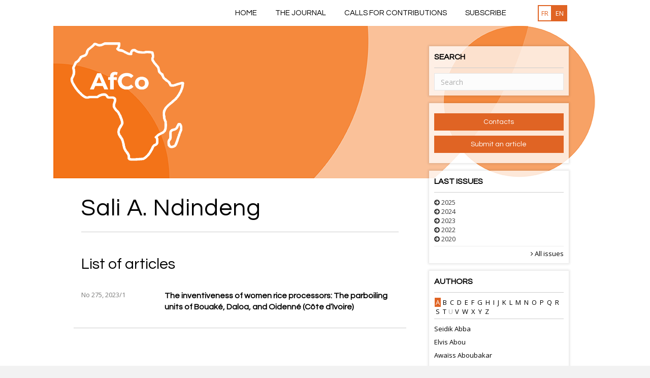

--- FILE ---
content_type: text/html; charset=UTF-8
request_url: https://afrique-contemporaine.cairn.info/en/author/?auteur=765309
body_size: 19001
content:
<!DOCTYPE html>
<html lang="en-US">
<head>
<meta charset="UTF-8" />
<meta name="viewport" content="width=device-width, initial-scale=1.0" />
<meta http-equiv="X-UA-Compatible" content="IE=edge" />
<link rel="profile" href="http://gmpg.org/xfn/11" />
<link rel="pingback" href="https://afrique-contemporaine.cairn.info/xmlrpc.php" />
<!--[if lt IE 9]>
	<script src="https://afrique-contemporaine.cairn.info/wp-content/themes/bb-theme/js/html5shiv.js"></script>
	<script src="https://afrique-contemporaine.cairn.info/wp-content/themes/bb-theme/js/respond.min.js"></script>
<![endif]-->
<title>Author &#8211; Afrique Contemporaine</title>
<link rel='dns-prefetch' href='//maps-api-ssl.google.com' />
<link rel='dns-prefetch' href='//fonts.googleapis.com' />
<link rel='dns-prefetch' href='//maxcdn.bootstrapcdn.com' />
<link rel='dns-prefetch' href='//s.w.org' />
<link rel='stylesheet' id='fl-builder-google-fonts-a27320e66d904072ce43236926072c93-css'  href='https://fonts.googleapis.com/css?family=Open+Sans%3A300%2C400%2C700&#038;ver=4.7.25' type='text/css' media='all' />
<link rel='stylesheet' id='fl-builder-google-fonts-fcc6177dfad7b88ec250e4ab205ef0ba-css'  href='https://fonts.googleapis.com/css?family=Questrial%3A400&#038;ver=4.7.25' type='text/css' media='all' />
<link rel='stylesheet' id='seraph-pds-MathJax-CHtml-css'  href='https://afrique-contemporaine.cairn.info/wp-content/plugins/seraphinite-post-docx-source/Ext/MathJax/CHtml.css?ver=2.16.4' type='text/css' media='all' />
<link rel='stylesheet' id='wp-pagenavi-css'  href='https://afrique-contemporaine.cairn.info/wp-content/plugins/wp-pagenavi/pagenavi-css.css?ver=2.70' type='text/css' media='all' />
<link rel='stylesheet' id='tm-builder-modules-style-css'  href='https://afrique-contemporaine.cairn.info/wp-content/plugins/power-builder/framework/assets/css/style.css?ver=1.0.0' type='text/css' media='all' />
<link rel='stylesheet' id='magnific-popup-css'  href='https://afrique-contemporaine.cairn.info/wp-content/plugins/power-builder/framework/assets/css/magnific-popup.css?ver=1.0.0' type='text/css' media='all' />
<link rel='stylesheet' id='font-awesome-css'  href='https://maxcdn.bootstrapcdn.com/font-awesome/4.7.0/css/font-awesome.min.css?ver=1.9.5.3' type='text/css' media='all' />
<link rel='stylesheet' id='mono-social-icons-css'  href='https://afrique-contemporaine.cairn.info/wp-content/themes/bb-theme/css/mono-social-icons.css?ver=1734598389' type='text/css' media='all' />
<link rel='stylesheet' id='jquery-magnificpopup-css'  href='https://afrique-contemporaine.cairn.info/wp-content/plugins/bb-plugin/css/jquery.magnificpopup.css?ver=1.9.5.3' type='text/css' media='all' />
<link rel='stylesheet' id='bootstrap-css'  href='https://afrique-contemporaine.cairn.info/wp-content/themes/bb-theme/css/bootstrap.min.css?ver=1734598389' type='text/css' media='all' />
<link rel='stylesheet' id='fl-automator-skin-css'  href='https://afrique-contemporaine.cairn.info/wp-content/uploads/sites/65/bb-theme/skin-649ae60818dd0.css?ver=1.5.4' type='text/css' media='all' />
<script type='text/javascript' src='https://afrique-contemporaine.cairn.info/wp-includes/js/jquery/jquery.js?ver=1.12.4'></script>
<script type='text/javascript' src='https://afrique-contemporaine.cairn.info/wp-includes/js/jquery/jquery-migrate.min.js?ver=1.4.1'></script>
<script type='text/javascript' src='https://afrique-contemporaine.cairn.info/wp-content/plugins/seraphinite-post-docx-source/View.js?pk=Base&#038;ver=2.16.4'></script>
<link rel="canonical" href="https://afrique-contemporaine.cairn.info/en/author/" />
<link rel='shortlink' href='https://afrique-contemporaine.cairn.info/?p=175' />
<script src='https://siterevues.cairn.info/?dm=b9a339419ce44f231f2e7fcbebcbabba&amp;action=load&amp;blogid=65&amp;siteid=1&amp;t=653135690&amp;back=afrique-contemporaine.cairn.info%2Fen%2Fauthor%2F%3Fauteur%3D765309' type='text/javascript'></script><link rel="alternate" href="https://afrique-contemporaine.cairn.info/auteur/" hreflang="fr" />
<link rel="alternate" href="https://afrique-contemporaine.cairn.info/en/author/" hreflang="en" />
<link rel="icon" href="https://afrique-contemporaine.cairn.info/wp-content/uploads/sites/65/2023/04/cropped-Capture-decran-2023-04-04-153923-32x32.png" sizes="32x32" />
<link rel="icon" href="https://afrique-contemporaine.cairn.info/wp-content/uploads/sites/65/2023/04/cropped-Capture-decran-2023-04-04-153923-192x192.png" sizes="192x192" />
<link rel="apple-touch-icon-precomposed" href="https://afrique-contemporaine.cairn.info/wp-content/uploads/sites/65/2023/04/cropped-Capture-decran-2023-04-04-153923-180x180.png" />
<meta name="msapplication-TileImage" content="https://afrique-contemporaine.cairn.info/wp-content/uploads/sites/65/2023/04/cropped-Capture-decran-2023-04-04-153923-270x270.png" />
		<style type="text/css" id="wp-custom-css">
			/*
Vous pouvez ajouter du CSS personnalisé ici.

Cliquez sur l’icône d’aide ci-dessus pour en savoir plus.
*/

aside#text-9, aside#text-11{
	-webkit-box-shadow: none;
	box-shadow:none;
	text-align: center;
}

aside#editor-logo{
	margin-top:0px;
	text-align: center;

}

.fl-page-header-logo {
	margin-bottom: -60px !important;
}

.fl-page-header-logo img {
	width: 74%;
}

.memo {
	display:none;
}

.fl-languages {
	background-color: white;
	border: 1px solid white;
	position:relative;
	right:10px;
	//display:none !important;
	margin-left: 50px !important;
}

.fl-languages ul {
	margin-left: 0 !important;
}

.fl-page-header-logo img {
    width: 300px;
    position: relative;
    left: -47px;
    top: -17px;
    max-width: 773px;
	bottom: -16px;
}

.fl-page-nav-right .fl-page-nav-wrap .navbar-nav > li:hover > a { 
	color:  #E06424 !important;
}

.fl-page-nav ul.sub-menu > li:hover > a {
	color: #E06424 !important;
}

.fl-post-header {
	margin-bottom: -18px;
}

.fl-page-nav-collapse ul.navbar-nav > li:first-child {
    border: blue;
}

.fl-page-header-logo {
    margin-bottom: 33px !important;
}

.fl-page-nav-right .fl-page-nav-wrap {
    margin-left: -122px;
}




		</style>
	<!-- Piwik -->
<script type="text/javascript">
  var _paq = _paq || [];
  _paq.push(['trackPageView']);
  _paq.push(['enableLinkTracking']);
  (function() {
    var u="//siterevues.piwikpro.com/";
    _paq.push(['setTrackerUrl', u+'piwik.php']);
    _paq.push(['setSiteId', 1]);
    var d=document, g=d.createElement('script'), s=d.getElementsByTagName('script')[0];
    g.type='text/javascript'; g.async=true; g.defer=true; g.src=u+'piwik.js'; s.parentNode.insertBefore(g,s);
  })();
</script>
<noscript><p><img src="//siterevues.piwikpro.com/piwik.php?idsite=1" style="border:0;" alt="" /></p></noscript>
<!-- End Piwik Code -->
</head>

<body class="page-template page-template-tpl-single-auteur page-template-tpl-single-auteur-php page page-id-175 fl-preset-default fl-full-width fl-scroll-to-top tm_pb_builder" itemscope="itemscope" itemtype="http://schema.org/WebPage">
<div class="fl-page">
	<header class="fl-page-header fl-page-header-primary fl-page-nav-right fl-page-nav-toggle-icon" itemscope="itemscope" itemtype="http://schema.org/WPHeader">
	<div class="fl-page-header-wrap">
		<div class="fl-page-header-container container">
			<div class="fl-page-header-row row">
				<div class="fl-page-nav-col col-sm-12">
					<div class="fl-page-nav-wrap">
						<nav class="fl-page-nav fl-nav navbar navbar-default" itemscope="itemscope" itemtype="http://schema.org/SiteNavigationElement">
							<button type="button" class="navbar-toggle" data-toggle="collapse" data-target=".fl-page-nav-collapse">
								<span><i class="fa fa-bars"></i></span>
							</button>
							<div class="fl-page-nav-collapse collapse navbar-collapse">
								<div class="top-menu-container"><ul id="menu-top-menu" class="nav navbar-nav navbar-right menu"><li id="menu-item-809" class="menu-item menu-item-type-post_type menu-item-object-page menu-item-home menu-item-809"><a href="https://afrique-contemporaine.cairn.info/en/">Home</a></li>
<li id="menu-item-814" class="menu-item menu-item-type-post_type menu-item-object-page menu-item-814"><a href="https://afrique-contemporaine.cairn.info/en/the-journal/">The journal</a></li>
<li id="menu-item-829" class="menu-item menu-item-type-post_type menu-item-object-page menu-item-829"><a href="https://afrique-contemporaine.cairn.info/en/join-the-association/calls-for-contributions/">Calls for contributions</a></li>
<li id="menu-item-922" class="menu-item menu-item-type-post_type menu-item-object-page menu-item-922"><a href="https://afrique-contemporaine.cairn.info/en/subscribe/">Subscribe</a></li>
</ul></div>                                									<div class="fl-languages"><ul><li><a href="https://afrique-contemporaine.cairn.info/auteur/">fr</a></li><li class="active">en</li></ul></div>                                                            </div>
						</nav>
					</div>
				</div>
			</div>
		</div>
	</div>
</header><!-- .fl-page-header -->	<div class="fl-page-content" itemprop="mainContentOfPage">
	
		
<div class="container">
	<div class="row">
		
				
		<div class="fl-content fl-content-left col-md-8">
			
							<article class="fl-post post-175 page type-page status-publish hentry" id="fl-post-175" itemscope="itemscope" itemtype="http://schema.org/CreativeWork">

	        <header class="fl-post-header">
            <div class="fl-page-header-logo" itemscope="itemscope" itemtype="http://schema.org/Organization"><a href="https://afrique-contemporaine.cairn.info/en/" itemprop="url"><img src="https://afrique-contemporaine.cairn.info/wp-content/uploads/sites/65/2023/04/Capture_d_ecran_2023-04-04_153923-removebg-preview.png" alt=""></a></div>
                                        <h1 class="fl-post-title" itemprop="headline">Sali A. Ndindeng</h1>
                    </header><!-- .fl-post-header -->
	
	<div class="fl-post-content clearfix" itemprop="text">
		<h2>List of articles</h2><div class="row summary"><div class="col-xs-3"><div class="page">No 275, 2023/1</div></div><div class="col-xs-9"><div class="content"><h4 class="summary-title"><a href="https://afrique-contemporaine.cairn.info/en/post/?article=E_AFCO1_275_0125">The inventiveness of women rice processors: The parboiling units of Bouaké, Daloa, and Oidenné (Côte d’Ivoire)</a></h4><em></em><p><a href="https://afrique-contemporaine.cairn.info/en/numero-2/?numero=E_AFCO1_275"></a></p></div></div></div>	</div><!-- .fl-post-content -->

	
</article>
<!-- .fl-post -->					</div>
		
		<div class="fl-sidebar fl-sidebar-right fl-sidebar-display-always col-md-4" itemscope="itemscope" itemtype="http://schema.org/WPSideBar">
		<aside id="search-4" class="fl-widget widget_search"><h4 class="fl-widget-title">Search</h4>
<form method="get" role="search" action="https://afrique-contemporaine.cairn.info/en/" title="Type and press Enter to search.">
	<input type="text" class="fl-search-input" name="s" class="form-control" placeholder="Search" value="">
</form>
</aside><aside id="text-13" class="fl-widget widget_text">			<div class="textwidget"><h4><a href="http://afrique-contemporaine.cairn.info/en/contacts-2/" class="btn btn-primary">Contacts </a></h4>

<h4><a href="http://afrique-contemporaine.cairn.info/en/submit-an-article/ " class="btn btn-primary">Submit an article</h4></a></div>
		</aside><aside id="cairn_last_numeros_widget-3" class="fl-widget widget_cairn_last_numeros_widget"><h4 class="fl-widget-title">Last issues</h4><div class="last-numeros-annee" id="2025"><i class="fa fa-arrow-circle-right" aria-hidden="true"></i> 2025</div><ul class="last-numeros y-2025"><li><a href="https://afrique-contemporaine.cairn.info/en/numero-2/?numero=E_AFCO1_279">Transformative social policies in Africa</a></ul><div class="last-numeros-annee" id="2024"><i class="fa fa-arrow-circle-right" aria-hidden="true"></i> 2024</div><ul class="last-numeros y-2024"><li><a href="https://afrique-contemporaine.cairn.info/en/numero-2/?numero=E_AFCO1_278">Africa: The constitutional order in question</a><li><a href="https://afrique-contemporaine.cairn.info/en/numero-2/?numero=E_AFCO1_277">Gold in Africa: A blessing or a curse?</a></ul><div class="last-numeros-annee" id="2023"><i class="fa fa-arrow-circle-right" aria-hidden="true"></i> 2023</div><ul class="last-numeros y-2023"><li><a href="https://afrique-contemporaine.cairn.info/en/numero-2/?numero=E_AFCO1_276">Christianity and influences - Consumer preferences and social facts - Land sales in Côte d’Ivoire</a><li><a href="https://afrique-contemporaine.cairn.info/en/numero-2/?numero=E_AFCO1_275">Women and food sovereignty: resilience, autonomy and inventiveness</a></ul><div class="last-numeros-annee" id="2022"><i class="fa fa-arrow-circle-right" aria-hidden="true"></i> 2022</div><ul class="last-numeros y-2022"><li><a href="https://afrique-contemporaine.cairn.info/en/numero-2/?numero=E_AFCO1_274">Relations between farmers and herders: Multi-causal tensions and fractures</a><li><a href="https://afrique-contemporaine.cairn.info/en/numero-2/?numero=E_AFCO1_273">Varia</a></ul><div class="last-numeros-annee" id="2020"><i class="fa fa-arrow-circle-right" aria-hidden="true"></i> 2020</div><ul class="last-numeros y-2020"><li><a href="https://afrique-contemporaine.cairn.info/en/numero-2/?numero=E_AFCO_271">(In)dependences</a></ul><hr><div class="all-issues"><a href="https://afrique-contemporaine.cairn.info/en/list-issues/"><i class="fa fa-angle-right" aria-hidden="true"></i> All issues</a></div></aside><aside id="cairn_authors_widget-3" class="fl-widget widget_cairn_authors_widget"><h4 class="fl-widget-title">Authors</h4><ul class="letters"><li><a href="#" data-letter="a" class="active">a</a></li><li><a href="#" data-letter="b" >b</a></li><li><a href="#" data-letter="c" >c</a></li><li><a href="#" data-letter="d" >d</a></li><li><a href="#" data-letter="e" >e</a></li><li><a href="#" data-letter="f" >f</a></li><li><a href="#" data-letter="g" >g</a></li><li><a href="#" data-letter="h" >h</a></li><li><a href="#" data-letter="i" >i</a></li><li><a href="#" data-letter="j" >j</a></li><li><a href="#" data-letter="k" >k</a></li><li><a href="#" data-letter="l" >l</a></li><li><a href="#" data-letter="m" >m</a></li><li><a href="#" data-letter="n" >n</a></li><li><a href="#" data-letter="o" >o</a></li><li><a href="#" data-letter="p" >p</a></li><li><a href="#" data-letter="q" >q</a></li><li><a href="#" data-letter="r" >r</a></li><li><a href="#" data-letter="s" >s</a></li><li><a href="#" data-letter="t" >t</a></li><li>u</li><li><a href="#" data-letter="v" >v</a></li><li><a href="#" data-letter="w" >w</a></li><li><a href="#" data-letter="x" >x</a></li><li><a href="#" data-letter="y" >y</a></li><li><a href="#" data-letter="z" >z</a></li></ul><ul id="a" class="letter active"><li><a href="https://afrique-contemporaine.cairn.info/en/author/?auteur=672480">Seidik Abba</a><li><a href="https://afrique-contemporaine.cairn.info/en/author/?auteur=765302">Elvis Abou</a><li><a href="https://afrique-contemporaine.cairn.info/en/author/?auteur=288">Awaïss Aboubakar</a><li><a href="https://afrique-contemporaine.cairn.info/en/author/?auteur=765303">Hortensia V. Acacha-Acakpo</a><li><a href="https://afrique-contemporaine.cairn.info/en/author/?auteur=29506">Hamadou Adama</a><li><a href="https://afrique-contemporaine.cairn.info/en/author/?auteur=75882">Amandine Adamczewski</a><li><a href="https://afrique-contemporaine.cairn.info/en/author/?auteur=683390">Matthew Adamson</a><li><a href="https://afrique-contemporaine.cairn.info/en/author/?auteur=137123">Armel Brice Adanhounme</a><li><a href="https://afrique-contemporaine.cairn.info/en/author/?auteur=118701">Tony Addison</a><li><a href="https://afrique-contemporaine.cairn.info/en/author/?auteur=765300">Olayossimi Adechina</a><li><a href="https://afrique-contemporaine.cairn.info/en/author/?auteur=27415">Agnès Adjamagbo</a><li><a href="https://afrique-contemporaine.cairn.info/en/author/?auteur=765307">Mahyao G. Adolphe</a><li><a href="https://afrique-contemporaine.cairn.info/en/author/?auteur=121317">Abdoulkader Afane</a><li><a href="https://afrique-contemporaine.cairn.info/en/author/?auteur=130098">Koffi Ahadzi-Nonou</a><li><a href="https://afrique-contemporaine.cairn.info/en/author/?auteur=796373">Paul Ahidjo</a><li><a href="https://afrique-contemporaine.cairn.info/en/author/?auteur=839976">Gérard Aïvo</a><li><a href="https://afrique-contemporaine.cairn.info/en/author/?auteur=49615">Francis Akindès</a><li><a href="https://afrique-contemporaine.cairn.info/en/author/?auteur=14252">Véronique Alary</a><li><a href="https://afrique-contemporaine.cairn.info/en/author/?auteur=79808">Isaac Olawale Albert</a><li><a href="https://afrique-contemporaine.cairn.info/en/author/?auteur=880">Chris Alden</a><li><a href="https://afrique-contemporaine.cairn.info/en/author/?auteur=29971">Mamane Tahirou Ali Bako</a><li><a href="https://afrique-contemporaine.cairn.info/en/author/?auteur=95464">Florian Alix</a><li><a href="https://afrique-contemporaine.cairn.info/en/author/?auteur=664937">Jeremy Allouche</a><li><a href="https://afrique-contemporaine.cairn.info/en/author/?auteur=118671">Kojo Amanor</a><li><a href="https://afrique-contemporaine.cairn.info/en/author/?auteur=666212">Massimo Amato</a><li><a href="https://afrique-contemporaine.cairn.info/en/author/?auteur=866586">John Oti Amoah</a><li><a href="https://afrique-contemporaine.cairn.info/en/author/?auteur=886">Kweku Ampiah</a><li><a href="https://afrique-contemporaine.cairn.info/en/author/?auteur=28316">Jacky Amprou</a><li><a href="https://afrique-contemporaine.cairn.info/en/author/?auteur=118694">Thomas Andersen</a><li><a href="https://afrique-contemporaine.cairn.info/en/author/?auteur=3848">Wladimir Andreff</a><li><a href="https://afrique-contemporaine.cairn.info/en/author/?auteur=796372">Ludovic Andres</a><li><a href="https://afrique-contemporaine.cairn.info/en/author/?auteur=132149">Beby Seheno Andriamanalina</a><li><a href="https://afrique-contemporaine.cairn.info/en/author/?auteur=3798">Djohary Andrianambinina</a><li><a href="https://afrique-contemporaine.cairn.info/en/author/?auteur=132152">Erick Andrianirina Rabemananoro</a><li><a href="https://afrique-contemporaine.cairn.info/en/author/?auteur=132518">Rivo Andrianirina Ratsialonana</a><li><a href="https://afrique-contemporaine.cairn.info/en/author/?auteur=118681">Anne Androuais</a><li><a href="https://afrique-contemporaine.cairn.info/en/author/?auteur=136487">Anaïs Angelo</a><li><a href="https://afrique-contemporaine.cairn.info/en/author/?auteur=14024">Valérie Angeon</a><li><a href="https://afrique-contemporaine.cairn.info/en/author/?auteur=672482">Pierre Blaise Ango</a><li><a href="https://afrique-contemporaine.cairn.info/en/author/?auteur=38879">Ward Anseeuw</a><li><a href="https://afrique-contemporaine.cairn.info/en/author/?auteur=247">Alain Antil</a><li><a href="https://afrique-contemporaine.cairn.info/en/author/?auteur=138055">Élodie Apard</a><li><a href="https://afrique-contemporaine.cairn.info/en/author/?auteur=257">Claude Arditi</a><li><a href="https://afrique-contemporaine.cairn.info/en/author/?auteur=75884">R. Arezki</a><li><a href="https://afrique-contemporaine.cairn.info/en/author/?auteur=681599">Saphia Arezki</a><li><a href="https://afrique-contemporaine.cairn.info/en/author/?auteur=118223">Alexandra Arkhangelskaya</a><li><a href="https://afrique-contemporaine.cairn.info/en/author/?auteur=28328">Jean-François Arnal</a><li><a href="https://afrique-contemporaine.cairn.info/en/author/?auteur=672481">Clara Arnaud</a><li><a href="https://afrique-contemporaine.cairn.info/en/author/?auteur=270">Vladimir Arseniev</a><li><a href="https://afrique-contemporaine.cairn.info/en/author/?auteur=38753">Ernest Aryeetey</a><li><a href="https://afrique-contemporaine.cairn.info/en/author/?auteur=241">Emmanuel Assilamehoo</a><li><a href="https://afrique-contemporaine.cairn.info/en/author/?auteur=839978">Jean-Louis Atangana Amougou</a><li><a href="https://afrique-contemporaine.cairn.info/en/author/?auteur=839974">Arnold Martial Ateba</a><li><a href="https://afrique-contemporaine.cairn.info/en/author/?auteur=896">Orazio Attanasio</a><li><a href="https://afrique-contemporaine.cairn.info/en/author/?auteur=22712">Catherine Aubertin</a><li><a href="https://afrique-contemporaine.cairn.info/en/author/?auteur=759592">Ayrton Aubry</a><li><a href="https://afrique-contemporaine.cairn.info/en/author/?auteur=3641">Axel Augé</a><li><a href="https://afrique-contemporaine.cairn.info/en/author/?auteur=42853">Erin Augis</a><li><a href="https://afrique-contemporaine.cairn.info/en/author/?auteur=85279">Seyram Avle</a><li><a href="https://afrique-contemporaine.cairn.info/en/author/?auteur=6044">Désiré Avom</a><li><a href="https://afrique-contemporaine.cairn.info/en/author/?auteur=66662">Séverine Awenengo Dalberto</a></ul><ul id="b" class="letter "><li><a href="https://afrique-contemporaine.cairn.info/en/author/?auteur=14254">Daniel C. Bach</a><li><a href="https://afrique-contemporaine.cairn.info/en/author/?auteur=47">Niagalé Bagayoko-Penone</a><li><a href="https://afrique-contemporaine.cairn.info/en/author/?auteur=19207">Ahmadou Koré Bah</a><li><a href="https://afrique-contemporaine.cairn.info/en/author/?auteur=135404">Alioune Bah</a><li><a href="https://afrique-contemporaine.cairn.info/en/author/?auteur=42854">Mohamed Fall Ould Bah</a><li><a href="https://afrique-contemporaine.cairn.info/en/author/?auteur=9108">Sébastien Bainville</a><li><a href="https://afrique-contemporaine.cairn.info/en/author/?auteur=716361">Jutta Bakonyi</a><li><a href="https://afrique-contemporaine.cairn.info/en/author/?auteur=672477">Ronan Balac</a><li><a href="https://afrique-contemporaine.cairn.info/en/author/?auteur=4154">Jean-Marie Baland</a><li><a href="https://afrique-contemporaine.cairn.info/en/author/?auteur=765311">Ségbé G.-R. Ballé</a><li><a href="https://afrique-contemporaine.cairn.info/en/author/?auteur=73128">Corinne Balleix</a><li><a href="https://afrique-contemporaine.cairn.info/en/author/?auteur=839979">Michel Bampély</a><li><a href="https://afrique-contemporaine.cairn.info/en/author/?auteur=47137">Richard Banégas</a><li><a href="https://afrique-contemporaine.cairn.info/en/author/?auteur=686430">Arthur Banga</a><li><a href="https://afrique-contemporaine.cairn.info/en/author/?auteur=118752">Christophe Barat</a><li><a href="https://afrique-contemporaine.cairn.info/en/author/?auteur=118750">Catherine Baroin</a><li><a href="https://afrique-contemporaine.cairn.info/en/author/?auteur=22786">Catherine Baron</a><li><a href="https://afrique-contemporaine.cairn.info/en/author/?auteur=97381">Léa Barreau-Tran</a><li><a href="https://afrique-contemporaine.cairn.info/en/author/?auteur=43445">Pierre Barrot</a><li><a href="https://afrique-contemporaine.cairn.info/en/author/?auteur=79529">Martina Bassan</a><li><a href="https://afrique-contemporaine.cairn.info/en/author/?auteur=262">Thomas J. Bassett</a><li><a href="https://afrique-contemporaine.cairn.info/en/author/?auteur=9383">Jean-Pierre Bat</a><li><a href="https://afrique-contemporaine.cairn.info/en/author/?auteur=121316">Émile Moselly Batamack</a><li><a href="https://afrique-contemporaine.cairn.info/en/author/?auteur=136486">Sariette Batibonak</a><li><a href="https://afrique-contemporaine.cairn.info/en/author/?auteur=665302">Arthur Bauer</a><li><a href="https://afrique-contemporaine.cairn.info/en/author/?auteur=35818">Sophie Bava</a><li><a href="https://afrique-contemporaine.cairn.info/en/author/?auteur=5528">Jean-François Bayart</a><li><a href="https://afrique-contemporaine.cairn.info/en/author/?auteur=665308">Cédric Baylocq</a><li><a href="https://afrique-contemporaine.cairn.info/en/author/?auteur=49029">Florent Bédécarrats</a><li><a href="https://afrique-contemporaine.cairn.info/en/author/?auteur=672027">Anne Bekelynck</a><li><a href="https://afrique-contemporaine.cairn.info/en/author/?auteur=37885">Nadia Belaidi</a><li><a href="https://afrique-contemporaine.cairn.info/en/author/?auteur=57573">Joseph-Antoine Bell</a><li><a href="https://afrique-contemporaine.cairn.info/en/author/?auteur=121309">Amel Benkahla</a><li><a href="https://afrique-contemporaine.cairn.info/en/author/?auteur=672476">Rémi Bénos</a><li><a href="https://afrique-contemporaine.cairn.info/en/author/?auteur=39176">Rachid Benzine</a><li><a href="https://afrique-contemporaine.cairn.info/en/author/?auteur=778330">Silvio Berardi</a><li><a href="https://afrique-contemporaine.cairn.info/en/author/?auteur=104475">Redie Bereketeab</a><li><a href="https://afrique-contemporaine.cairn.info/en/author/?auteur=28602">Isaline Bergamaschi</a><li><a href="https://afrique-contemporaine.cairn.info/en/author/?auteur=79945">Jean-Philippe Berrou</a><li><a href="https://afrique-contemporaine.cairn.info/en/author/?auteur=654059">Elara Bertho</a><li><a href="https://afrique-contemporaine.cairn.info/en/author/?auteur=57568">Jérôme Berthoud</a><li><a href="https://afrique-contemporaine.cairn.info/en/author/?auteur=9657">Brigitte Bertoncello</a><li><a href="https://afrique-contemporaine.cairn.info/en/author/?auteur=27245">Roger Besson</a><li><a href="https://afrique-contemporaine.cairn.info/en/author/?auteur=89220">Benoît Beucher</a><li><a href="https://afrique-contemporaine.cairn.info/en/author/?auteur=38342">Michel Beuret</a><li><a href="https://afrique-contemporaine.cairn.info/en/author/?auteur=727458">Samson A. Bezabeh</a><li><a href="https://afrique-contemporaine.cairn.info/en/author/?auteur=716374">Giglah Bikouya</a><li><a href="https://afrique-contemporaine.cairn.info/en/author/?auteur=41710">Samson Bilangna</a><li><a href="https://afrique-contemporaine.cairn.info/en/author/?auteur=41709">Anthony Billaud</a><li><a href="https://afrique-contemporaine.cairn.info/en/author/?auteur=118698">Chiara Binelli</a><li><a href="https://afrique-contemporaine.cairn.info/en/author/?auteur=88807">Justin K. Bisanswa</a><li><a href="https://afrique-contemporaine.cairn.info/en/author/?auteur=686072">Fred O. Biyela</a><li><a href="https://afrique-contemporaine.cairn.info/en/author/?auteur=683448">Hyacinthe Digbeugby Bley</a><li><a href="https://afrique-contemporaine.cairn.info/en/author/?auteur=658387">Mary Boatemaa Setrana</a><li><a href="https://afrique-contemporaine.cairn.info/en/author/?auteur=111195">Amadou Bobbo</a><li><a href="https://afrique-contemporaine.cairn.info/en/author/?auteur=96028">Mathieu Boche</a><li><a href="https://afrique-contemporaine.cairn.info/en/author/?auteur=15">François Boëdec</a><li><a href="https://afrique-contemporaine.cairn.info/en/author/?auteur=28320">Marco Boggero</a><li><a href="https://afrique-contemporaine.cairn.info/en/author/?auteur=61210">Jean-Jacques Bogui</a><li><a href="https://afrique-contemporaine.cairn.info/en/author/?auteur=796361">Joseph Bohbot</a><li><a href="https://afrique-contemporaine.cairn.info/en/author/?auteur=250">René Boissenin</a><li><a href="https://afrique-contemporaine.cairn.info/en/author/?auteur=681598">Marc-André Boisvert</a><li><a href="https://afrique-contemporaine.cairn.info/en/author/?auteur=22706">Valérie Boisvert</a><li><a href="https://afrique-contemporaine.cairn.info/en/author/?auteur=142809">Stéphane Bolle</a><li><a href="https://afrique-contemporaine.cairn.info/en/author/?auteur=57575">Chris Bolsmann</a><li><a href="https://afrique-contemporaine.cairn.info/en/author/?auteur=839977">Ghislain Bombela Mosoua</a><li><a href="https://afrique-contemporaine.cairn.info/en/author/?auteur=107063">Giulia Bonacci</a><li><a href="https://afrique-contemporaine.cairn.info/en/author/?auteur=42852">Liazzat J.K. Bonate</a><li><a href="https://afrique-contemporaine.cairn.info/en/author/?auteur=683459">Assié Jean-Baptiste Boni</a><li><a href="https://afrique-contemporaine.cairn.info/en/author/?auteur=866581">Babacar Bonnaire</a><li><a href="https://afrique-contemporaine.cairn.info/en/author/?auteur=76424">Alain Bonnassieux</a><li><a href="https://afrique-contemporaine.cairn.info/en/author/?auteur=109666">Bernard Bonnet</a><li><a href="https://afrique-contemporaine.cairn.info/en/author/?auteur=33400">Emmanuel Bonnet</a><li><a href="https://afrique-contemporaine.cairn.info/en/author/?auteur=118754">Alan Booker</a><li><a href="https://afrique-contemporaine.cairn.info/en/author/?auteur=47970">Pierre-Marie Bosc</a><li><a href="https://afrique-contemporaine.cairn.info/en/author/?auteur=266">Laurent Bossard</a><li><a href="https://afrique-contemporaine.cairn.info/en/author/?auteur=18276">Thomas Bossuroy</a><li><a href="https://afrique-contemporaine.cairn.info/en/author/?auteur=97385">Zolika Bouabdallah</a><li><a href="https://afrique-contemporaine.cairn.info/en/author/?auteur=702774">Ferdaous Bouhlel</a><li><a href="https://afrique-contemporaine.cairn.info/en/author/?auteur=89426">Amzat Boukari-Yabara</a><li><a href="https://afrique-contemporaine.cairn.info/en/author/?auteur=19150">Christian Bouquet</a><li><a href="https://afrique-contemporaine.cairn.info/en/author/?auteur=685377">Marc Bourgeois</a><li><a href="https://afrique-contemporaine.cairn.info/en/author/?auteur=75519">André Bourgeot</a><li><a href="https://afrique-contemporaine.cairn.info/en/author/?auteur=891">François Bourguignon</a><li><a href="https://afrique-contemporaine.cairn.info/en/author/?auteur=24633">Anne Bousquet</a><li><a href="https://afrique-contemporaine.cairn.info/en/author/?auteur=101720">Mohamed Boussetta</a><li><a href="https://afrique-contemporaine.cairn.info/en/author/?auteur=2901">Laurence Boutinot</a><li><a href="https://afrique-contemporaine.cairn.info/en/author/?auteur=5830">Raphaëlle Branche</a><li><a href="https://afrique-contemporaine.cairn.info/en/author/?auteur=18277">Michaël Bratton</a><li><a href="https://afrique-contemporaine.cairn.info/en/author/?auteur=655192">Lesley Nicole Braun</a><li><a href="https://afrique-contemporaine.cairn.info/en/author/?auteur=88804">Hugo Bréant</a><li><a href="https://afrique-contemporaine.cairn.info/en/author/?auteur=9112">Sylvie Bredeloup</a><li><a href="https://afrique-contemporaine.cairn.info/en/author/?auteur=273">Anne-Sophie Brouillet</a><li><a href="https://afrique-contemporaine.cairn.info/en/author/?auteur=53706">Pascal Brouillet</a><li><a href="https://afrique-contemporaine.cairn.info/en/author/?auteur=7133">Jean-François Brun</a><li><a href="https://afrique-contemporaine.cairn.info/en/author/?auteur=73472">Joseph Brunet-Jailly</a><li><a href="https://afrique-contemporaine.cairn.info/en/author/?auteur=47961">Perrine Burnod</a></ul><ul id="c" class="letter "><li><a href="https://afrique-contemporaine.cairn.info/en/author/?auteur=21663">Frédéric Caille</a><li><a href="https://afrique-contemporaine.cairn.info/en/author/?auteur=28327">Aldo Caliari</a><li><a href="https://afrique-contemporaine.cairn.info/en/author/?auteur=85957">Bonnie Campbell</a><li><a href="https://afrique-contemporaine.cairn.info/en/author/?auteur=716365">Aysegül Cankat</a><li><a href="https://afrique-contemporaine.cairn.info/en/author/?auteur=28319">Thomas Cantens</a><li><a href="https://afrique-contemporaine.cairn.info/en/author/?auteur=669633">Roberto Cantoni</a><li><a href="https://afrique-contemporaine.cairn.info/en/author/?auteur=31878">Sylvie Capitant</a><li><a href="https://afrique-contemporaine.cairn.info/en/author/?auteur=759591">Pierre Cappelaere</a><li><a href="https://afrique-contemporaine.cairn.info/en/author/?auteur=19221">Sophie Caratini</a><li><a href="https://afrique-contemporaine.cairn.info/en/author/?auteur=751599">Louise Carignan</a><li><a href="https://afrique-contemporaine.cairn.info/en/author/?auteur=7256">Amalia Caro Martinez</a><li><a href="https://afrique-contemporaine.cairn.info/en/author/?auteur=47550">Armelle Caron</a><li><a href="https://afrique-contemporaine.cairn.info/en/author/?auteur=65325">Nathalie Carré</a><li><a href="https://afrique-contemporaine.cairn.info/en/author/?auteur=38752">Michael R. Carter</a><li><a href="https://afrique-contemporaine.cairn.info/en/author/?auteur=28323">Danny Cassimon</a><li><a href="https://afrique-contemporaine.cairn.info/en/author/?auteur=118723">Olivier Cattaneo</a><li><a href="https://afrique-contemporaine.cairn.info/en/author/?auteur=124951">Vincent Caupin</a><li><a href="https://afrique-contemporaine.cairn.info/en/author/?auteur=121305">J.-D. Cesaro</a><li><a href="https://afrique-contemporaine.cairn.info/en/author/?auteur=71272">Tony Chafer</a><li><a href="https://afrique-contemporaine.cairn.info/en/author/?auteur=3638">Gérard Chambas</a><li><a href="https://afrique-contemporaine.cairn.info/en/author/?auteur=136379">Muriel Champy</a><li><a href="https://afrique-contemporaine.cairn.info/en/author/?auteur=27444">Jean-Raphaël Chaponnière</a><li><a href="https://afrique-contemporaine.cairn.info/en/author/?auteur=100381">Bruno Charbonneau</a><li><a href="https://afrique-contemporaine.cairn.info/en/author/?auteur=4790">Bernard Charlery de la Masselière</a><li><a href="https://afrique-contemporaine.cairn.info/en/author/?auteur=3644">Olivier Charnoz</a><li><a href="https://afrique-contemporaine.cairn.info/en/author/?auteur=114246">Jean-Michel Chasseriaux</a><li><a href="https://afrique-contemporaine.cairn.info/en/author/?auteur=73342">Jean-Marc Châtaigner</a><li><a href="https://afrique-contemporaine.cairn.info/en/author/?auteur=3645">Jean-Pierre Chauveau</a><li><a href="https://afrique-contemporaine.cairn.info/en/author/?auteur=96426">Emmanuel Chauvin</a><li><a href="https://afrique-contemporaine.cairn.info/en/author/?auteur=665304">Joanne Chehami</a><li><a href="https://afrique-contemporaine.cairn.info/en/author/?auteur=52507">Magali Chelpi-den Hamer</a><li><a href="https://afrique-contemporaine.cairn.info/en/author/?auteur=73587">Salim Chena</a><li><a href="https://afrique-contemporaine.cairn.info/en/author/?auteur=61213">Annie Chéneau-Loquay</a><li><a href="https://afrique-contemporaine.cairn.info/en/author/?auteur=702777">Melchisedek Chétima</a><li><a href="https://afrique-contemporaine.cairn.info/en/author/?auteur=8652">Jean-Marie Chevalier</a><li><a href="https://afrique-contemporaine.cairn.info/en/author/?auteur=30974">Raphaëlle Chevrillon-Guibert</a><li><a href="https://afrique-contemporaine.cairn.info/en/author/?auteur=111378">Killian Ngala Chome</a><li><a href="https://afrique-contemporaine.cairn.info/en/author/?auteur=22710">Gillian Chomutare</a><li><a href="https://afrique-contemporaine.cairn.info/en/author/?auteur=716363">Peter Chonka</a><li><a href="https://afrique-contemporaine.cairn.info/en/author/?auteur=248">Armelle Choplin</a><li><a href="https://afrique-contemporaine.cairn.info/en/author/?auteur=79807">Gérard Chouin</a><li><a href="https://afrique-contemporaine.cairn.info/en/author/?auteur=60">Jean-Pierre Chrétien</a><li><a href="https://afrique-contemporaine.cairn.info/en/author/?auteur=46">Jakkie Cilliers</a><li><a href="https://afrique-contemporaine.cairn.info/en/author/?auteur=52511">Aleksandra Cimpri</a><li><a href="https://afrique-contemporaine.cairn.info/en/author/?auteur=759593">Balla Cissé</a><li><a href="https://afrique-contemporaine.cairn.info/en/author/?auteur=681601">Pauline Claudot</a><li><a href="https://afrique-contemporaine.cairn.info/en/author/?auteur=9886">Michael A. Clemens</a><li><a href="https://afrique-contemporaine.cairn.info/en/author/?auteur=683465">Bruno Clément-Bollée</a><li><a href="https://afrique-contemporaine.cairn.info/en/author/?auteur=9883">Jean-Pierre Cling</a><li><a href="https://afrique-contemporaine.cairn.info/en/author/?auteur=259">Denis Cogneau</a><li><a href="https://afrique-contemporaine.cairn.info/en/author/?auteur=654569">Corentin Cohen</a><li><a href="https://afrique-contemporaine.cairn.info/en/author/?auteur=895">Daniel Cohen</a><li><a href="https://afrique-contemporaine.cairn.info/en/author/?auteur=3640">Jean-Philippe Colin</a><li><a href="https://afrique-contemporaine.cairn.info/en/author/?auteur=57571">Roland Colin</a><li><a href="https://afrique-contemporaine.cairn.info/en/author/?auteur=7090">Paul Collier</a><li><a href="https://afrique-contemporaine.cairn.info/en/author/?auteur=716551">Léonard Colomba-Petteng</a><li><a href="https://afrique-contemporaine.cairn.info/en/author/?auteur=14">Philippe Colombani</a><li><a href="https://afrique-contemporaine.cairn.info/en/author/?auteur=716369">Assane Coly</a><li><a href="https://afrique-contemporaine.cairn.info/en/author/?auteur=100382">Emmanuel Comolet</a><li><a href="https://afrique-contemporaine.cairn.info/en/author/?auteur=683460">Arnaud Contreras</a><li><a href="https://afrique-contemporaine.cairn.info/en/author/?auteur=8649">Philippe Copinschi</a><li><a href="https://afrique-contemporaine.cairn.info/en/author/?auteur=140599">Philippe Coquart</a><li><a href="https://afrique-contemporaine.cairn.info/en/author/?auteur=601">Catherine Coquery-Vidrovitch</a><li><a href="https://afrique-contemporaine.cairn.info/en/author/?auteur=20274">Benjamin Coriat</a><li><a href="https://afrique-contemporaine.cairn.info/en/author/?auteur=118686">Scarlett Cornelissen</a><li><a href="https://afrique-contemporaine.cairn.info/en/author/?auteur=94335">Christian Corniaux</a><li><a href="https://afrique-contemporaine.cairn.info/en/author/?auteur=796367">Fatoumata Coulibaly</a><li><a href="https://afrique-contemporaine.cairn.info/en/author/?auteur=765293">Oumoul K. Coulibaly</a><li><a href="https://afrique-contemporaine.cairn.info/en/author/?auteur=866591">Oumoul Khaïry Coulibaly</a><li><a href="https://afrique-contemporaine.cairn.info/en/author/?auteur=694">Baptiste Coulmont</a><li><a href="https://afrique-contemporaine.cairn.info/en/author/?auteur=78169">Florent Coulon</a><li><a href="https://afrique-contemporaine.cairn.info/en/author/?auteur=28325">Jean-Marie Cour</a><li><a href="https://afrique-contemporaine.cairn.info/en/author/?auteur=9103">Georges Courade</a><li><a href="https://afrique-contemporaine.cairn.info/en/author/?auteur=73129">Fabrice Courtin</a><li><a href="https://afrique-contemporaine.cairn.info/en/author/?auteur=57574">Nicolas Courtin</a><li><a href="https://afrique-contemporaine.cairn.info/en/author/?auteur=136483">Bernard Coyault</a><li><a href="https://afrique-contemporaine.cairn.info/en/author/?auteur=130096">Richard Crook</a><li><a href="https://afrique-contemporaine.cairn.info/en/author/?auteur=48723">Michèle Cros</a><li><a href="https://afrique-contemporaine.cairn.info/en/author/?auteur=73125">Gordon David Cumming</a><li><a href="https://afrique-contemporaine.cairn.info/en/author/?auteur=132143">Anna Cuomo</a><li><a href="https://afrique-contemporaine.cairn.info/en/author/?auteur=683450">Léo Czajka</a></ul><ul id="d" class="letter "><li><a href="https://afrique-contemporaine.cairn.info/en/author/?auteur=42972">Laurent d'Ersu</a><li><a href="https://afrique-contemporaine.cairn.info/en/author/?auteur=69804">Philippe d'Iribarne</a><li><a href="https://afrique-contemporaine.cairn.info/en/author/?auteur=47976">Marie-Hélène Dabat</a><li><a href="https://afrique-contemporaine.cairn.info/en/author/?auteur=130164">Julien Daemers</a><li><a href="https://afrique-contemporaine.cairn.info/en/author/?auteur=243">Tarik Dahou</a><li><a href="https://afrique-contemporaine.cairn.info/en/author/?auteur=665639">Slim Dali</a><li><a href="https://afrique-contemporaine.cairn.info/en/author/?auteur=79545">Étienne Damome</a><li><a href="https://afrique-contemporaine.cairn.info/en/author/?auteur=118663">Jacqueline Damon</a><li><a href="https://afrique-contemporaine.cairn.info/en/author/?auteur=5687">Dominique Darbon</a><li><a href="https://afrique-contemporaine.cairn.info/en/author/?auteur=57570">Paul Darby</a><li><a href="https://afrique-contemporaine.cairn.info/en/author/?auteur=22699">Philippe David</a><li><a href="https://afrique-contemporaine.cairn.info/en/author/?auteur=41707">Pauline de Castelnau</a><li><a href="https://afrique-contemporaine.cairn.info/en/author/?auteur=47823">Christian de Gromard</a><li><a href="https://afrique-contemporaine.cairn.info/en/author/?auteur=28311">Florence de Lucca</a><li><a href="https://afrique-contemporaine.cairn.info/en/author/?auteur=142543">Hubert de Milly</a><li><a href="https://afrique-contemporaine.cairn.info/en/author/?auteur=28312">Paolo De Renzio</a><li><a href="https://afrique-contemporaine.cairn.info/en/author/?auteur=7249">Gauthier de Villers</a><li><a href="https://afrique-contemporaine.cairn.info/en/author/?auteur=19216">Jean-Christophe Deberre</a><li><a href="https://afrique-contemporaine.cairn.info/en/author/?auteur=683393">Charles Debeugny</a><li><a href="https://afrique-contemporaine.cairn.info/en/author/?auteur=683391">Michael Degani</a><li><a href="https://afrique-contemporaine.cairn.info/en/author/?auteur=75885">K. Deininger</a><li><a href="https://afrique-contemporaine.cairn.info/en/author/?auteur=42846">Albert Dekker</a><li><a href="https://afrique-contemporaine.cairn.info/en/author/?auteur=27416">Valérie Delaunay</a><li><a href="https://afrique-contemporaine.cairn.info/en/author/?auteur=18684">Clara Delavallade</a><li><a href="https://afrique-contemporaine.cairn.info/en/author/?auteur=29975">Elsa Delcombel</a><li><a href="https://afrique-contemporaine.cairn.info/en/author/?auteur=30957">Christian Delmet</a><li><a href="https://afrique-contemporaine.cairn.info/en/author/?auteur=39177">Christian Delorme</a><li><a href="https://afrique-contemporaine.cairn.info/en/author/?auteur=118667">Marie-Jo Demante</a><li><a href="https://afrique-contemporaine.cairn.info/en/author/?auteur=42609">Sarah Demart</a><li><a href="https://afrique-contemporaine.cairn.info/en/author/?auteur=30966">Éric Denis</a><li><a href="https://afrique-contemporaine.cairn.info/en/author/?auteur=765305">Meougbe E. Depieu</a><li><a href="https://afrique-contemporaine.cairn.info/en/author/?auteur=41715">Vianney Dequiedt</a><li><a href="https://afrique-contemporaine.cairn.info/en/author/?auteur=893">Stefan Dercon</a><li><a href="https://afrique-contemporaine.cairn.info/en/author/?auteur=68">Christine Deslaurier</a><li><a href="https://afrique-contemporaine.cairn.info/en/author/?auteur=785810">Christine Desouches</a><li><a href="https://afrique-contemporaine.cairn.info/en/author/?auteur=105864">Anna Dessertine</a><li><a href="https://afrique-contemporaine.cairn.info/en/author/?auteur=88805">Jean-Michel Devésa</a><li><a href="https://afrique-contemporaine.cairn.info/en/author/?auteur=5">Jean-Claude Devèze</a><li><a href="https://afrique-contemporaine.cairn.info/en/author/?auteur=71274">Oussama Deway</a><li><a href="https://afrique-contemporaine.cairn.info/en/author/?auteur=136485">Serge Dewel</a><li><a href="https://afrique-contemporaine.cairn.info/en/author/?auteur=88800">Nicolas Di Méo</a><li><a href="https://afrique-contemporaine.cairn.info/en/author/?auteur=672478">Hadrien Di Roberto</a><li><a href="https://afrique-contemporaine.cairn.info/en/author/?auteur=32355">Hamidou Dia</a><li><a href="https://afrique-contemporaine.cairn.info/en/author/?auteur=28603">Alassane Diabaté</a><li><a href="https://afrique-contemporaine.cairn.info/en/author/?auteur=716362">Issa Diabaté</a><li><a href="https://afrique-contemporaine.cairn.info/en/author/?auteur=19208">Amadou Diallo</a><li><a href="https://afrique-contemporaine.cairn.info/en/author/?auteur=683446">Kamina Diallo</a><li><a href="https://afrique-contemporaine.cairn.info/en/author/?auteur=658388">Mamadou Diallo</a><li><a href="https://afrique-contemporaine.cairn.info/en/author/?auteur=742356">Mounirou Diallo</a><li><a href="https://afrique-contemporaine.cairn.info/en/author/?auteur=38754">Jared Diamond</a><li><a href="https://afrique-contemporaine.cairn.info/en/author/?auteur=95571">Aïssa Diarra</a><li><a href="https://afrique-contemporaine.cairn.info/en/author/?auteur=67715">Mamadou Diawara</a><li><a href="https://afrique-contemporaine.cairn.info/en/author/?auteur=765291">Sécou O. Diédhiou</a><li><a href="https://afrique-contemporaine.cairn.info/en/author/?auteur=73124">Marc Dierikx</a><li><a href="https://afrique-contemporaine.cairn.info/en/author/?auteur=3452">Paul Dietschy</a><li><a href="https://afrique-contemporaine.cairn.info/en/author/?auteur=765299">Souleymane Diomandé</a><li><a href="https://afrique-contemporaine.cairn.info/en/author/?auteur=22708">Coumba Nolwenn Diouf</a><li><a href="https://afrique-contemporaine.cairn.info/en/author/?auteur=64591">Mamadou Diouf</a><li><a href="https://afrique-contemporaine.cairn.info/en/author/?auteur=34170">Raphaël Diumasumbu Mukanga</a><li><a href="https://afrique-contemporaine.cairn.info/en/author/?auteur=119851">Élina Djebbari</a><li><a href="https://afrique-contemporaine.cairn.info/en/author/?auteur=41714">Marcellin Djeuwo</a><li><a href="https://afrique-contemporaine.cairn.info/en/author/?auteur=28317">Hélène Djoufelkit-Cottenet</a><li><a href="https://afrique-contemporaine.cairn.info/en/author/?auteur=42020">François Doligez</a><li><a href="https://afrique-contemporaine.cairn.info/en/author/?auteur=681606">Nicolas Donner</a><li><a href="https://afrique-contemporaine.cairn.info/en/author/?auteur=118650">Delphine Dorbeau-Falchier</a><li><a href="https://afrique-contemporaine.cairn.info/en/author/?auteur=88801">Dominique Dordain</a><li><a href="https://afrique-contemporaine.cairn.info/en/author/?auteur=796369">Hugo Dory-Cros</a><li><a href="https://afrique-contemporaine.cairn.info/en/author/?auteur=785829">Robert Dossou</a><li><a href="https://afrique-contemporaine.cairn.info/en/author/?auteur=276">Scott Drimie</a><li><a href="https://afrique-contemporaine.cairn.info/en/author/?auteur=91708">Jean du Bois de Gaudusson</a><li><a href="https://afrique-contemporaine.cairn.info/en/author/?auteur=22702">Christophe Du Castel</a><li><a href="https://afrique-contemporaine.cairn.info/en/author/?auteur=75876">Antoine Ducastel</a><li><a href="https://afrique-contemporaine.cairn.info/en/author/?auteur=654438">Élise Dufief</a><li><a href="https://afrique-contemporaine.cairn.info/en/author/?auteur=357">Marc Dufumier</a><li><a href="https://afrique-contemporaine.cairn.info/en/author/?auteur=26824">Hélène Dumas</a><li><a href="https://afrique-contemporaine.cairn.info/en/author/?auteur=7101">Céline Dutilly-Diane</a><li><a href="https://afrique-contemporaine.cairn.info/en/author/?auteur=85057">Rohen d’Aiglepierre</a></ul><ul id="e" class="letter "><li><a href="https://afrique-contemporaine.cairn.info/en/author/?auteur=140795">Hélène Ehrhart</a><li><a href="https://afrique-contemporaine.cairn.info/en/author/?auteur=658389">Ghislaine El Abid</a><li><a href="https://afrique-contemporaine.cairn.info/en/author/?auteur=866503">Mohamed El Aoufi</a><li><a href="https://afrique-contemporaine.cairn.info/en/author/?auteur=3502">Karim El Aynaoui</a><li><a href="https://afrique-contemporaine.cairn.info/en/author/?auteur=866595">Salwa Fawzi Eldaghili</a><li><a href="https://afrique-contemporaine.cairn.info/en/author/?auteur=778324">Soumaya Elhassouni</a><li><a href="https://afrique-contemporaine.cairn.info/en/author/?auteur=5619">Stephen Ellis</a><li><a href="https://afrique-contemporaine.cairn.info/en/author/?auteur=14251">Mohamed Elloumi</a><li><a href="https://afrique-contemporaine.cairn.info/en/author/?auteur=716364">Jean-Pierre Elong Mbassi</a><li><a href="https://afrique-contemporaine.cairn.info/en/author/?auteur=672472">Emmanuelle Engeli</a><li><a href="https://afrique-contemporaine.cairn.info/en/author/?auteur=80089">Carl Engelsen</a><li><a href="https://afrique-contemporaine.cairn.info/en/author/?auteur=6039">Pierre Englebert</a><li><a href="https://afrique-contemporaine.cairn.info/en/author/?auteur=765312">Flavien Enongoué</a><li><a href="https://afrique-contemporaine.cairn.info/en/author/?auteur=79806">David U. Enweremadu</a><li><a href="https://afrique-contemporaine.cairn.info/en/author/?auteur=672483"> Équipe M-PRAM</a><li><a href="https://afrique-contemporaine.cairn.info/en/author/?auteur=97380">Élodie Escusa</a><li><a href="https://afrique-contemporaine.cairn.info/en/author/?auteur=118748">Janique Etienne</a><li><a href="https://afrique-contemporaine.cairn.info/en/author/?auteur=796374">Estelle Etoh Ekwoneng</a><li><a href="https://afrique-contemporaine.cairn.info/en/author/?auteur=71276">Camille Evrard</a><li><a href="https://afrique-contemporaine.cairn.info/en/author/?auteur=866590">Olajide Ewedairo</a></ul><ul id="f" class="letter "><li><a href="https://afrique-contemporaine.cairn.info/en/author/?auteur=44359">Giulia Fabbiano</a><li><a href="https://afrique-contemporaine.cairn.info/en/author/?auteur=31090">Marcel Fafchamps</a><li><a href="https://afrique-contemporaine.cairn.info/en/author/?auteur=716376">Ababacar Fall</a><li><a href="https://afrique-contemporaine.cairn.info/en/author/?auteur=91707">Ismaïla Madior Fall</a><li><a href="https://afrique-contemporaine.cairn.info/en/author/?auteur=732161">Marie Fall</a><li><a href="https://afrique-contemporaine.cairn.info/en/author/?auteur=683454">Amy Fanny-Tognisso</a><li><a href="https://afrique-contemporaine.cairn.info/en/author/?auteur=7155">Sébastien Fath</a><li><a href="https://afrique-contemporaine.cairn.info/en/author/?auteur=9106">François Fauquet</a><li><a href="https://afrique-contemporaine.cairn.info/en/author/?auteur=62">François-Xavier Fauvelle</a><li><a href="https://afrique-contemporaine.cairn.info/en/author/?auteur=52510">Johanne Favre</a><li><a href="https://afrique-contemporaine.cairn.info/en/author/?auteur=765294">Cheikh Faye</a><li><a href="https://afrique-contemporaine.cairn.info/en/author/?auteur=9110">Alain Felix</a><li><a href="https://afrique-contemporaine.cairn.info/en/author/?auteur=38267">Jean-Loup Feltz</a><li><a href="https://afrique-contemporaine.cairn.info/en/author/?auteur=88808">Karen Ferreira-Meyers</a><li><a href="https://afrique-contemporaine.cairn.info/en/author/?auteur=139242">Sarah Fichtner</a><li><a href="https://afrique-contemporaine.cairn.info/en/author/?auteur=839975">El Maamoun Fikri</a><li><a href="https://afrique-contemporaine.cairn.info/en/author/?auteur=91">Laurent Filliettaz</a><li><a href="https://afrique-contemporaine.cairn.info/en/author/?auteur=104477">Constance Fishbach</a><li><a href="https://afrique-contemporaine.cairn.info/en/author/?auteur=41713">Odd-Helge Fjeldstad</a><li><a href="https://afrique-contemporaine.cairn.info/en/author/?auteur=61211">Arthur Foch</a><li><a href="https://afrique-contemporaine.cairn.info/en/author/?auteur=130100">Mamadou Fomba</a><li><a href="https://afrique-contemporaine.cairn.info/en/author/?auteur=3649">Marc Fontrier</a><li><a href="https://afrique-contemporaine.cairn.info/en/author/?auteur=78168">Claude Forest</a><li><a href="https://afrique-contemporaine.cairn.info/en/author/?auteur=14250">Nicolas Fornage</a><li><a href="https://afrique-contemporaine.cairn.info/en/author/?auteur=27195">Vincent Foucher</a><li><a href="https://afrique-contemporaine.cairn.info/en/author/?auteur=27090">Marie-Aude Fouéré</a><li><a href="https://afrique-contemporaine.cairn.info/en/author/?auteur=654437">Elsje Fourie</a><li><a href="https://afrique-contemporaine.cairn.info/en/author/?auteur=29552">Florence Fournet</a><li><a href="https://afrique-contemporaine.cairn.info/en/author/?auteur=672473">Régine Franzetti</a><li><a href="https://afrique-contemporaine.cairn.info/en/author/?auteur=76168">Jean Fremigacci</a><li><a href="https://afrique-contemporaine.cairn.info/en/author/?auteur=2885">Antoine Frémont</a><li><a href="https://afrique-contemporaine.cairn.info/en/author/?auteur=28426">Stanislas Frenkiel</a><li><a href="https://afrique-contemporaine.cairn.info/en/author/?auteur=687761">Delphine Frenoux</a><li><a href="https://afrique-contemporaine.cairn.info/en/author/?auteur=85288">M.-S. Frère</a><li><a href="https://afrique-contemporaine.cairn.info/en/author/?auteur=58050">Marie-Soleil Frère</a><li><a href="https://afrique-contemporaine.cairn.info/en/author/?auteur=778323">Robin Frisch</a></ul><ul id="g" class="letter "><li><a href="https://afrique-contemporaine.cairn.info/en/author/?auteur=5820">Jean-Jacques Gabas</a><li><a href="https://afrique-contemporaine.cairn.info/en/author/?auteur=17186">Laurent Gagnol</a><li><a href="https://afrique-contemporaine.cairn.info/en/author/?auteur=65369">Lorraine Gallimardet</a><li><a href="https://afrique-contemporaine.cairn.info/en/author/?auteur=85278">Gérard Galtier</a><li><a href="https://afrique-contemporaine.cairn.info/en/author/?auteur=23">Michel Galy</a><li><a href="https://afrique-contemporaine.cairn.info/en/author/?auteur=62300">Fabrice Gangneron</a><li><a href="https://afrique-contemporaine.cairn.info/en/author/?auteur=121303">I. Garba</a><li><a href="https://afrique-contemporaine.cairn.info/en/author/?auteur=54527">Daouda Gary-Tounkara</a><li><a href="https://afrique-contemporaine.cairn.info/en/author/?auteur=4360">Alain Gascon</a><li><a href="https://afrique-contemporaine.cairn.info/en/author/?auteur=48046">Bénédicte Gastineau</a><li><a href="https://afrique-contemporaine.cairn.info/en/author/?auteur=77931">Armelle Gaulier</a><li><a href="https://afrique-contemporaine.cairn.info/en/author/?auteur=74">François Gaulme</a><li><a href="https://afrique-contemporaine.cairn.info/en/author/?auteur=118220">James-William Gbaguidi</a><li><a href="https://afrique-contemporaine.cairn.info/en/author/?auteur=38757">Alan Gelb</a><li><a href="https://afrique-contemporaine.cairn.info/en/author/?auteur=57677">Francis Gendreau</a><li><a href="https://afrique-contemporaine.cairn.info/en/author/?auteur=278">Gilles Genre-Grandpierre</a><li><a href="https://afrique-contemporaine.cairn.info/en/author/?auteur=19219">Philippe Gentilhomme</a><li><a href="https://afrique-contemporaine.cairn.info/en/author/?auteur=41716">Anne-Marie Geourjon</a><li><a href="https://afrique-contemporaine.cairn.info/en/author/?auteur=121306">P. Gerber</a><li><a href="https://afrique-contemporaine.cairn.info/en/author/?auteur=686168">Sarah Gilkerson</a><li><a href="https://afrique-contemporaine.cairn.info/en/author/?auteur=267">Jean-François Girard</a><li><a href="https://afrique-contemporaine.cairn.info/en/author/?auteur=892">Pierre-Noël Giraud</a><li><a href="https://afrique-contemporaine.cairn.info/en/author/?auteur=51">Jacques Giri</a><li><a href="https://afrique-contemporaine.cairn.info/en/author/?auteur=866585">Jacob Gnammou</a><li><a href="https://afrique-contemporaine.cairn.info/en/author/?auteur=855755">Kodjo Théodore Gnedeka</a><li><a href="https://afrique-contemporaine.cairn.info/en/author/?auteur=9375">Odile Goerg</a><li><a href="https://afrique-contemporaine.cairn.info/en/author/?auteur=672474">Guillaume Golay</a><li><a href="https://afrique-contemporaine.cairn.info/en/author/?auteur=49882">Valérie Golaz</a><li><a href="https://afrique-contemporaine.cairn.info/en/author/?auteur=97386">Pierre-Henry Gomont</a><li><a href="https://afrique-contemporaine.cairn.info/en/author/?auteur=118735">Louis Goreux</a><li><a href="https://afrique-contemporaine.cairn.info/en/author/?auteur=34486">Michaël Goujon</a><li><a href="https://afrique-contemporaine.cairn.info/en/author/?auteur=31728">Frédéric Goulet</a><li><a href="https://afrique-contemporaine.cairn.info/en/author/?auteur=20079">Yves Gounin</a><li><a href="https://afrique-contemporaine.cairn.info/en/author/?auteur=38758">Sina Grasmann</a><li><a href="https://afrique-contemporaine.cairn.info/en/author/?auteur=12080">Michel Griffon</a><li><a href="https://afrique-contemporaine.cairn.info/en/author/?auteur=9113">Anne Grosfilley</a><li><a href="https://afrique-contemporaine.cairn.info/en/author/?auteur=669631">Françoise Gubry</a><li><a href="https://afrique-contemporaine.cairn.info/en/author/?auteur=38340">Emmanuel Guérin</a><li><a href="https://afrique-contemporaine.cairn.info/en/author/?auteur=765295">Awa Gueye</a><li><a href="https://afrique-contemporaine.cairn.info/en/author/?auteur=687762">Fatou Gueye</a><li><a href="https://afrique-contemporaine.cairn.info/en/author/?auteur=121301">Bertrand Guibert</a><li><a href="https://afrique-contemporaine.cairn.info/en/author/?auteur=716357">Léandre Guigma</a><li><a href="https://afrique-contemporaine.cairn.info/en/author/?auteur=53">Sylviane Guillaumont Jeanneney</a><li><a href="https://afrique-contemporaine.cairn.info/en/author/?auteur=52">Patrick Guillaumont</a><li><a href="https://afrique-contemporaine.cairn.info/en/author/?auteur=29972">Élise Guillermet</a><li><a href="https://afrique-contemporaine.cairn.info/en/author/?auteur=22713">Yves Guillermou</a><li><a href="https://afrique-contemporaine.cairn.info/en/author/?auteur=796360">Gérard Eddie Marc Guipié</a></ul><ul id="h" class="letter "><li><a href="https://afrique-contemporaine.cairn.info/en/author/?auteur=279">Laetitia Habchi</a><li><a href="https://afrique-contemporaine.cairn.info/en/author/?auteur=49">Saïd Haddad</a><li><a href="https://afrique-contemporaine.cairn.info/en/author/?auteur=85282">Philippa Hall</a><li><a href="https://afrique-contemporaine.cairn.info/en/author/?auteur=42849">Ferdaous Hardy</a><li><a href="https://afrique-contemporaine.cairn.info/en/author/?auteur=728761">Hasina Haro</a><li><a href="https://afrique-contemporaine.cairn.info/en/author/?auteur=12101">Olivier Hartmann</a><li><a href="https://afrique-contemporaine.cairn.info/en/author/?auteur=96812">Vincent Hecquet</a><li><a href="https://afrique-contemporaine.cairn.info/en/author/?auteur=683456">Kathrin Heitz-Tokpa</a><li><a href="https://afrique-contemporaine.cairn.info/en/author/?auteur=662504">Joseph Hellweg</a><li><a href="https://afrique-contemporaine.cairn.info/en/author/?auteur=24629">Alain Henry</a><li><a href="https://afrique-contemporaine.cairn.info/en/author/?auteur=121315">Ced Hesse</a><li><a href="https://afrique-contemporaine.cairn.info/en/author/?auteur=765298">Victorine Hien</a><li><a href="https://afrique-contemporaine.cairn.info/en/author/?auteur=121310">Pierre Hiernaux</a><li><a href="https://afrique-contemporaine.cairn.info/en/author/?auteur=89945">Adam Higazi</a><li><a href="https://afrique-contemporaine.cairn.info/en/author/?auteur=13089">Mathieu Hilgers</a><li><a href="https://afrique-contemporaine.cairn.info/en/author/?auteur=654570">Vincent Hiribarren</a><li><a href="https://afrique-contemporaine.cairn.info/en/author/?auteur=683388">Stéphane His</a><li><a href="https://afrique-contemporaine.cairn.info/en/author/?auteur=665307">Aziz Hlaoua</a><li><a href="https://afrique-contemporaine.cairn.info/en/author/?auteur=665306">Hannah Hoechner</a><li><a href="https://afrique-contemporaine.cairn.info/en/author/?auteur=118644">Anke Hoeffler</a><li><a href="https://afrique-contemporaine.cairn.info/en/author/?auteur=29510">Gilles Holder</a><li><a href="https://afrique-contemporaine.cairn.info/en/author/?auteur=43996">Jean-Vincent Holeindre</a><li><a href="https://afrique-contemporaine.cairn.info/en/author/?auteur=282">Claire Horton</a><li><a href="https://afrique-contemporaine.cairn.info/en/author/?auteur=866582">Ben Ahmed Hougua</a><li><a href="https://afrique-contemporaine.cairn.info/en/author/?auteur=683451">Kenneth Houngbedji</a><li><a href="https://afrique-contemporaine.cairn.info/en/author/?auteur=85653">Fabrice Hourquebie</a><li><a href="https://afrique-contemporaine.cairn.info/en/author/?auteur=141968">Clothilde Hugon</a><li><a href="https://afrique-contemporaine.cairn.info/en/author/?auteur=265">Philippe Hugon</a><li><a href="https://afrique-contemporaine.cairn.info/en/author/?auteur=104474">Patricia Hugonin</a><li><a href="https://afrique-contemporaine.cairn.info/en/author/?auteur=5157">Réjane Hugounenq</a><li><a href="https://afrique-contemporaine.cairn.info/en/author/?auteur=97044">Sylvie Humbert</a><li><a href="https://afrique-contemporaine.cairn.info/en/author/?auteur=681602">Eboe Hutchful</a></ul><ul id="i" class="letter "><li><a href="https://afrique-contemporaine.cairn.info/en/author/?auteur=121302">A. Ickowicz</a><li><a href="https://afrique-contemporaine.cairn.info/en/author/?auteur=111380">Mamaye Idriss</a><li><a href="https://afrique-contemporaine.cairn.info/en/author/?auteur=658385">Salma Inyanji</a><li><a href="https://afrique-contemporaine.cairn.info/en/author/?auteur=778332">Boubacar Issa Abdourhamane</a><li><a href="https://afrique-contemporaine.cairn.info/en/author/?auteur=29974">Younoussi Issa</a><li><a href="https://afrique-contemporaine.cairn.info/en/author/?auteur=839973">Alain Itoula Kifoumba</a><li><a href="https://afrique-contemporaine.cairn.info/en/author/?auteur=778325">Irit Ittner</a></ul><ul id="j" class="letter "><li><a href="https://afrique-contemporaine.cairn.info/en/author/?auteur=29540">Jean-Pierre Jacob</a><li><a href="https://afrique-contemporaine.cairn.info/en/author/?auteur=3639">Pierre Jacquemot</a><li><a href="https://afrique-contemporaine.cairn.info/en/author/?auteur=866592">Pierre Jacquemot</a><li><a href="https://afrique-contemporaine.cairn.info/en/author/?auteur=20">Pierre Jacquet</a><li><a href="https://afrique-contemporaine.cairn.info/en/author/?auteur=683392">Grégoire Jacquot</a><li><a href="https://afrique-contemporaine.cairn.info/en/author/?auteur=118222">Pooja Jain</a><li><a href="https://afrique-contemporaine.cairn.info/en/author/?auteur=121313">Blamah Jalloh</a><li><a href="https://afrique-contemporaine.cairn.info/en/author/?auteur=75883">Jean-Yves Jamin</a><li><a href="https://afrique-contemporaine.cairn.info/en/author/?auteur=7427">Pierre Janin</a><li><a href="https://afrique-contemporaine.cairn.info/en/author/?auteur=55872">Thibaut Jaulin</a><li><a href="https://afrique-contemporaine.cairn.info/en/author/?auteur=118708">Hilde Johnson</a><li><a href="https://afrique-contemporaine.cairn.info/en/author/?auteur=683389">Oliver Johnson</a><li><a href="https://afrique-contemporaine.cairn.info/en/author/?auteur=9104">Philippe Jouve</a><li><a href="https://afrique-contemporaine.cairn.info/en/author/?auteur=30880">Raphaël Jozan</a><li><a href="https://afrique-contemporaine.cairn.info/en/author/?auteur=9105">François Jullien</a><li><a href="https://afrique-contemporaine.cairn.info/en/author/?auteur=6">Jean-François Jullien</a></ul><ul id="k" class="letter "><li><a href="https://afrique-contemporaine.cairn.info/en/author/?auteur=58718">Nicolas Kaciaf</a><li><a href="https://afrique-contemporaine.cairn.info/en/author/?auteur=95578">Yamba Kafando</a><li><a href="https://afrique-contemporaine.cairn.info/en/author/?auteur=136484">Sébastien Kalombo Kapuku</a><li><a href="https://afrique-contemporaine.cairn.info/en/author/?auteur=118687">Shozo Kamo</a><li><a href="https://afrique-contemporaine.cairn.info/en/author/?auteur=42857">Ousmane Kane</a><li><a href="https://afrique-contemporaine.cairn.info/en/author/?auteur=765306">Alban L. Kanon</a><li><a href="https://afrique-contemporaine.cairn.info/en/author/?auteur=866580">Anne Kariuki</a><li><a href="https://afrique-contemporaine.cairn.info/en/author/?auteur=123862">Annick Kayitesi</a><li><a href="https://afrique-contemporaine.cairn.info/en/author/?auteur=867440">Franck Kenne</a><li><a href="https://afrique-contemporaine.cairn.info/en/author/?auteur=5608">Antoine Kernen</a><li><a href="https://afrique-contemporaine.cairn.info/en/author/?auteur=88803">Lilyan Kesteloot</a><li><a href="https://afrique-contemporaine.cairn.info/en/author/?auteur=31096">Stuti Khemani</a><li><a href="https://afrique-contemporaine.cairn.info/en/author/?auteur=866587">Kellen Kiambati</a><li><a href="https://afrique-contemporaine.cairn.info/en/author/?auteur=9656">Jacques Kiambu Di Tuema</a><li><a href="https://afrique-contemporaine.cairn.info/en/author/?auteur=796365">Albert Kini</a><li><a href="https://afrique-contemporaine.cairn.info/en/author/?auteur=588">Pierre Kipré</a><li><a href="https://afrique-contemporaine.cairn.info/en/author/?auteur=127280">Nadia Yala Kisukidi</a><li><a href="https://afrique-contemporaine.cairn.info/en/author/?auteur=765308">Christophe Koffi</a><li><a href="https://afrique-contemporaine.cairn.info/en/author/?auteur=683458">Tiburce Koffi</a><li><a href="https://afrique-contemporaine.cairn.info/en/author/?auteur=716378">Marthe Koffi-Didia</a><li><a href="https://afrique-contemporaine.cairn.info/en/author/?auteur=37851">Dodzi Kokoroko</a><li><a href="https://afrique-contemporaine.cairn.info/en/author/?auteur=778331">Pascal Kolesnoré</a><li><a href="https://afrique-contemporaine.cairn.info/en/author/?auteur=4809">Yacouba Konaté</a><li><a href="https://afrique-contemporaine.cairn.info/en/author/?auteur=683455">Antoine Koné</a><li><a href="https://afrique-contemporaine.cairn.info/en/author/?auteur=29973">Mariatou Koné</a><li><a href="https://afrique-contemporaine.cairn.info/en/author/?auteur=78170">Rémi Korman</a><li><a href="https://afrique-contemporaine.cairn.info/en/author/?auteur=866594">Sahra Ahmed Koshin</a><li><a href="https://afrique-contemporaine.cairn.info/en/author/?auteur=778326">Isidore Steve Kouam</a><li><a href="https://afrique-contemporaine.cairn.info/en/author/?auteur=679490">Séverin Kouamé Yao</a><li><a href="https://afrique-contemporaine.cairn.info/en/author/?auteur=72746">Seni Kouanda</a><li><a href="https://afrique-contemporaine.cairn.info/en/author/?auteur=57378">Léon Koungou</a><li><a href="https://afrique-contemporaine.cairn.info/en/author/?auteur=121311">Saverio Krätli</a><li><a href="https://afrique-contemporaine.cairn.info/en/author/?auteur=97389">Sebastian Kraus</a><li><a href="https://afrique-contemporaine.cairn.info/en/author/?auteur=778329">Clément Hervé Kuate Djilo</a><li><a href="https://afrique-contemporaine.cairn.info/en/author/?auteur=683387">Jonathan Kuiken</a><li><a href="https://afrique-contemporaine.cairn.info/en/author/?auteur=57569">Daniel Künzler</a><li><a href="https://afrique-contemporaine.cairn.info/en/author/?auteur=31089">Timur Kuran</a><li><a href="https://afrique-contemporaine.cairn.info/en/author/?auteur=97387">L. Berry Kurland</a></ul><ul id="l" class="letter "><li><a href="https://afrique-contemporaine.cairn.info/en/author/?auteur=31091">Eliana La Ferrara</a><li><a href="https://afrique-contemporaine.cairn.info/en/author/?auteur=117480">Mehdi Labzaé</a><li><a href="https://afrique-contemporaine.cairn.info/en/author/?auteur=8651">François Lafargue</a><li><a href="https://afrique-contemporaine.cairn.info/en/author/?auteur=7253">Marc-André Lagrange</a><li><a href="https://afrique-contemporaine.cairn.info/en/author/?auteur=655191">Sébastien Lagrave</a><li><a href="https://afrique-contemporaine.cairn.info/en/author/?auteur=749446">Gilles Lainé</a><li><a href="https://afrique-contemporaine.cairn.info/en/author/?auteur=894">Sylvie Lambert</a><li><a href="https://afrique-contemporaine.cairn.info/en/author/?auteur=271">Daniel Lamorlette</a><li><a href="https://afrique-contemporaine.cairn.info/en/author/?auteur=17043">Renaud Lapeyre</a><li><a href="https://afrique-contemporaine.cairn.info/en/author/?auteur=42580">Laurent Lardeux</a><li><a href="https://afrique-contemporaine.cairn.info/en/author/?auteur=38344">Dan Large</a><li><a href="https://afrique-contemporaine.cairn.info/en/author/?auteur=7251">Maud Lasseur</a><li><a href="https://afrique-contemporaine.cairn.info/en/author/?auteur=251">Thierry Latreille</a><li><a href="https://afrique-contemporaine.cairn.info/en/author/?auteur=28322">Martial Laurent</a><li><a href="https://afrique-contemporaine.cairn.info/en/author/?auteur=18280">Emmanuelle Lavallée</a><li><a href="https://afrique-contemporaine.cairn.info/en/author/?auteur=3650">Marc Lavergne</a><li><a href="https://afrique-contemporaine.cairn.info/en/author/?auteur=866593">Robi Layio</a><li><a href="https://afrique-contemporaine.cairn.info/en/author/?auteur=19213">Émile Le Bris</a><li><a href="https://afrique-contemporaine.cairn.info/en/author/?auteur=749445"> Le conseil d'orientation stratégique et scientifique</a><li><a href="https://afrique-contemporaine.cairn.info/en/author/?auteur=52897">Sonia Le Gouriellec</a><li><a href="https://afrique-contemporaine.cairn.info/en/author/?auteur=27647">Frédéric Le Marcis</a><li><a href="https://afrique-contemporaine.cairn.info/en/author/?auteur=3648">Pierre-Yves Le Meur</a><li><a href="https://afrique-contemporaine.cairn.info/en/author/?auteur=263">Marc Le Pape</a><li><a href="https://afrique-contemporaine.cairn.info/en/author/?auteur=683398">Minh Cuong Le Quan</a><li><a href="https://afrique-contemporaine.cairn.info/en/author/?auteur=25470">Étienne Le Roy</a><li><a href="https://afrique-contemporaine.cairn.info/en/author/?auteur=252">Aline Leboeuf</a><li><a href="https://afrique-contemporaine.cairn.info/en/author/?auteur=28315">Maxime Lebovics</a><li><a href="https://afrique-contemporaine.cairn.info/en/author/?auteur=716368">Dadjouari Lebrini</a><li><a href="https://afrique-contemporaine.cairn.info/en/author/?auteur=888">Delphine Lecoutre</a><li><a href="https://afrique-contemporaine.cairn.info/en/author/?auteur=8653">Blaise Leenhardt</a><li><a href="https://afrique-contemporaine.cairn.info/en/author/?auteur=683453">Isaure Lefeuvre</a><li><a href="https://afrique-contemporaine.cairn.info/en/author/?auteur=15594">Julien Lefilleur</a><li><a href="https://afrique-contemporaine.cairn.info/en/author/?auteur=733291">Claire Lefort-Rieu</a><li><a href="https://afrique-contemporaine.cairn.info/en/author/?auteur=26930">Samuel Lelièvre</a><li><a href="https://afrique-contemporaine.cairn.info/en/author/?auteur=7250">Bernard Leloup</a><li><a href="https://afrique-contemporaine.cairn.info/en/author/?auteur=7252">René Lemarchand</a><li><a href="https://afrique-contemporaine.cairn.info/en/author/?auteur=716373">Pauline Leporcq</a><li><a href="https://afrique-contemporaine.cairn.info/en/author/?auteur=249">Frédéric Leriche</a><li><a href="https://afrique-contemporaine.cairn.info/en/author/?auteur=268">Guillaume Leroy</a><li><a href="https://afrique-contemporaine.cairn.info/en/author/?auteur=669630">Emmanuel Letouzé</a><li><a href="https://afrique-contemporaine.cairn.info/en/author/?auteur=90715">Marc Lévy</a><li><a href="https://afrique-contemporaine.cairn.info/en/author/?auteur=19206">Sophie Lewandowski</a><li><a href="https://afrique-contemporaine.cairn.info/en/author/?auteur=675335">Stéphanie Leyronas</a><li><a href="https://afrique-contemporaine.cairn.info/en/author/?auteur=100383">Juliana Lima</a><li><a href="https://afrique-contemporaine.cairn.info/en/author/?auteur=280">Jean-Pierre Listre</a><li><a href="https://afrique-contemporaine.cairn.info/en/author/?auteur=19160">Augustin Loada</a><li><a href="https://afrique-contemporaine.cairn.info/en/author/?auteur=85284">Berhanu Lodamo</a><li><a href="https://afrique-contemporaine.cairn.info/en/author/?auteur=256">Jérôme Lombard</a><li><a href="https://afrique-contemporaine.cairn.info/en/author/?auteur=277">Roland Lomme</a><li><a href="https://afrique-contemporaine.cairn.info/en/author/?auteur=55521">Fernando López Castellano</a><li><a href="https://afrique-contemporaine.cairn.info/en/author/?auteur=5640">Bruno Losch</a><li><a href="https://afrique-contemporaine.cairn.info/en/author/?auteur=47822">Roland Louvel</a><li><a href="https://afrique-contemporaine.cairn.info/en/author/?auteur=38759">Denis Loyer</a><li><a href="https://afrique-contemporaine.cairn.info/en/author/?auteur=681600">Robin Luckham</a><li><a href="https://afrique-contemporaine.cairn.info/en/author/?auteur=95575">Antarou Ly</a><li><a href="https://afrique-contemporaine.cairn.info/en/author/?auteur=702776">Khalid Lyamlahy</a></ul><ul id="m" class="letter "><li><a href="https://afrique-contemporaine.cairn.info/en/author/?auteur=692578">Éric M. Ngango Youmbi</a><li><a href="https://afrique-contemporaine.cairn.info/en/author/?auteur=85280">Hayes Mawindi Mabweazara</a><li><a href="https://afrique-contemporaine.cairn.info/en/author/?auteur=41711">Patricia Macchi</a><li><a href="https://afrique-contemporaine.cairn.info/en/author/?auteur=11343">Stéphane Madaule</a><li><a href="https://afrique-contemporaine.cairn.info/en/author/?auteur=683395">Gérard Madon</a><li><a href="https://afrique-contemporaine.cairn.info/en/author/?auteur=22709">Elias Madzudzo</a><li><a href="https://afrique-contemporaine.cairn.info/en/author/?auteur=104631">Sergio Magnani</a><li><a href="https://afrique-contemporaine.cairn.info/en/author/?auteur=8654">Géraud Magrin</a><li><a href="https://afrique-contemporaine.cairn.info/en/author/?auteur=31095">Stéphanie Mahieu</a><li><a href="https://afrique-contemporaine.cairn.info/en/author/?auteur=31094">Mona Makram-Ebeid</a><li><a href="https://afrique-contemporaine.cairn.info/en/author/?auteur=106722">Oumar Mallé Samb</a><li><a href="https://afrique-contemporaine.cairn.info/en/author/?auteur=716366">Halimatou Mama Awal</a><li><a href="https://afrique-contemporaine.cairn.info/en/author/?auteur=61212">Ruth Mireille Manga Edimo</a><li><a href="https://afrique-contemporaine.cairn.info/en/author/?auteur=716375">Florian Marchadour</a><li><a href="https://afrique-contemporaine.cairn.info/en/author/?auteur=889">Sarah Marniesse</a><li><a href="https://afrique-contemporaine.cairn.info/en/author/?auteur=41708">Jean-François Marteau</a><li><a href="https://afrique-contemporaine.cairn.info/en/author/?auteur=47807">Jean-Marie Martin-Amouroux</a><li><a href="https://afrique-contemporaine.cairn.info/en/author/?auteur=118221">Laetitia Martinet</a><li><a href="https://afrique-contemporaine.cairn.info/en/author/?auteur=118649">Benoît Massuyeau</a><li><a href="https://afrique-contemporaine.cairn.info/en/author/?auteur=655190">Simon Mastrangelo</a><li><a href="https://afrique-contemporaine.cairn.info/en/author/?auteur=130095">Émilie Matignon</a><li><a href="https://afrique-contemporaine.cairn.info/en/author/?auteur=88806">Alexandre Maujean</a><li><a href="https://afrique-contemporaine.cairn.info/en/author/?auteur=4820">Hervé Maupeu</a><li><a href="https://afrique-contemporaine.cairn.info/en/author/?auteur=5663">Cédric Mayrargue</a><li><a href="https://afrique-contemporaine.cairn.info/en/author/?auteur=34166">Marie Mazalto</a><li><a href="https://afrique-contemporaine.cairn.info/en/author/?auteur=759590">Jean Émile Mba</a><li><a href="https://afrique-contemporaine.cairn.info/en/author/?auteur=93512">Samuel Mbadinga</a><li><a href="https://afrique-contemporaine.cairn.info/en/author/?auteur=687763">Ahmadou Aly Mbaye</a><li><a href="https://afrique-contemporaine.cairn.info/en/author/?auteur=656585">Sylvère Mbondobari</a><li><a href="https://afrique-contemporaine.cairn.info/en/author/?auteur=18275">Ida Mc Donnell</a><li><a href="https://afrique-contemporaine.cairn.info/en/author/?auteur=48222">Claire Médard</a><li><a href="https://afrique-contemporaine.cairn.info/en/author/?auteur=683440">Nicolas Médevielle</a><li><a href="https://afrique-contemporaine.cairn.info/en/author/?auteur=48724">Quentin Mégret</a><li><a href="https://afrique-contemporaine.cairn.info/en/author/?auteur=20337">Michal Meidan</a><li><a href="https://afrique-contemporaine.cairn.info/en/author/?auteur=37455">Julien Meimon</a><li><a href="https://afrique-contemporaine.cairn.info/en/author/?auteur=35280">Nicolas Meisel</a><li><a href="https://afrique-contemporaine.cairn.info/en/author/?auteur=19215">Sébastien Melmoth</a><li><a href="https://afrique-contemporaine.cairn.info/en/author/?auteur=3797">Philippe Méral</a><li><a href="https://afrique-contemporaine.cairn.info/en/author/?auteur=28326">Jean Merckaert</a><li><a href="https://afrique-contemporaine.cairn.info/en/author/?auteur=9109">Marie-Rose Mercoiret</a><li><a href="https://afrique-contemporaine.cairn.info/en/author/?auteur=8718">Mathieu Mérino</a><li><a href="https://afrique-contemporaine.cairn.info/en/author/?auteur=726768">Jean Mermoz Bikoro</a><li><a href="https://afrique-contemporaine.cairn.info/en/author/?auteur=260">Sandrine Mesplé-Somps</a><li><a href="https://afrique-contemporaine.cairn.info/en/author/?auteur=12086">Mihoub Mezouaghi</a><li><a href="https://afrique-contemporaine.cairn.info/en/author/?auteur=38343">Serge Michel</a><li><a href="https://afrique-contemporaine.cairn.info/en/author/?auteur=728759">Anca Mihalache</a><li><a href="https://afrique-contemporaine.cairn.info/en/author/?auteur=81031">Slobodan Milacic</a><li><a href="https://afrique-contemporaine.cairn.info/en/author/?auteur=113261">Carolina Milhorance de Castro</a><li><a href="https://afrique-contemporaine.cairn.info/en/author/?auteur=132144">Régis Minvielle</a><li><a href="https://afrique-contemporaine.cairn.info/en/author/?auteur=132970">Marie Miran-Guyon</a><li><a href="https://afrique-contemporaine.cairn.info/en/author/?auteur=41706">Edmond Mjekiqi</a><li><a href="https://afrique-contemporaine.cairn.info/en/author/?auteur=88802">Luc Mogenet</a><li><a href="https://afrique-contemporaine.cairn.info/en/author/?auteur=29968">Mahaman Moha</a><li><a href="https://afrique-contemporaine.cairn.info/en/author/?auteur=686167">Abdoulaye Mohamadou</a><li><a href="https://afrique-contemporaine.cairn.info/en/author/?auteur=716367">Olivier Moles</a><li><a href="https://afrique-contemporaine.cairn.info/en/author/?auteur=130161">Patrick Moneyang</a><li><a href="https://afrique-contemporaine.cairn.info/en/author/?auteur=121312">Marie Monimart</a><li><a href="https://afrique-contemporaine.cairn.info/en/author/?auteur=683444">Léo Montaz</a><li><a href="https://afrique-contemporaine.cairn.info/en/author/?auteur=9107">Alain Morel</a><li><a href="https://afrique-contemporaine.cairn.info/en/author/?auteur=9114">Marie Morelle</a><li><a href="https://afrique-contemporaine.cairn.info/en/author/?auteur=683462">Prisca Doua Mori</a><li><a href="https://afrique-contemporaine.cairn.info/en/author/?auteur=97384">Cindy Morillas</a><li><a href="https://afrique-contemporaine.cairn.info/en/author/?auteur=73127">Chloé Morin</a><li><a href="https://afrique-contemporaine.cairn.info/en/author/?auteur=19209">Richard Morin</a><li><a href="https://afrique-contemporaine.cairn.info/en/author/?auteur=898">Christian Morrisson</a><li><a href="https://afrique-contemporaine.cairn.info/en/author/?auteur=14256">Todd J. Moss</a><li><a href="https://afrique-contemporaine.cairn.info/en/author/?auteur=73126">Constance Motte</a><li><a href="https://afrique-contemporaine.cairn.info/en/author/?auteur=34165">Véronique Moufflet</a><li><a href="https://afrique-contemporaine.cairn.info/en/author/?auteur=52509">Véronique Mouflet</a><li><a href="https://afrique-contemporaine.cairn.info/en/author/?auteur=672475">Aurore Moullet</a><li><a href="https://afrique-contemporaine.cairn.info/en/author/?auteur=669629">Tom A. Moultrie</a><li><a href="https://afrique-contemporaine.cairn.info/en/author/?auteur=778392">Idrissou Mounpe Chare</a><li><a href="https://afrique-contemporaine.cairn.info/en/author/?auteur=654440">Martin Mourre</a><li><a href="https://afrique-contemporaine.cairn.info/en/author/?auteur=796362">Gédéon Mulamba Tchomba</a><li><a href="https://afrique-contemporaine.cairn.info/en/author/?auteur=683396">Marta Musso</a><li><a href="https://afrique-contemporaine.cairn.info/en/author/?auteur=105957">Bonaventure Mvé Ondo</a><li><a href="https://afrique-contemporaine.cairn.info/en/author/?auteur=672471">Susan Mwangi</a><li><a href="https://afrique-contemporaine.cairn.info/en/author/?auteur=85283">Peter G. Mwesige</a></ul><ul id="n" class="letter "><li><a href="https://afrique-contemporaine.cairn.info/en/author/?auteur=716356">Édith Nabos</a><li><a href="https://afrique-contemporaine.cairn.info/en/author/?auteur=97379">Clélie Nallet</a><li><a href="https://afrique-contemporaine.cairn.info/en/author/?auteur=9376">Didier Nativel</a><li><a href="https://afrique-contemporaine.cairn.info/en/author/?auteur=9655">Jean-David Naudet</a><li><a href="https://afrique-contemporaine.cairn.info/en/author/?auteur=54535">Isidore Ndaywel è Nziem</a><li><a href="https://afrique-contemporaine.cairn.info/en/author/?auteur=796370">Fatoumata Ndiaye</a><li><a href="https://afrique-contemporaine.cairn.info/en/author/?auteur=765309">Sali A. Ndindeng</a><li><a href="https://afrique-contemporaine.cairn.info/en/author/?auteur=118721">Gustave Nébié</a><li><a href="https://afrique-contemporaine.cairn.info/en/author/?auteur=778328">Asseye Neglo</a><li><a href="https://afrique-contemporaine.cairn.info/en/author/?auteur=665305">Anneke Newman</a><li><a href="https://afrique-contemporaine.cairn.info/en/author/?auteur=706070">Éric M. Ngango Youmbi</a><li><a href="https://afrique-contemporaine.cairn.info/en/author/?auteur=759589">Léopold Ngueuta Nouffeussie</a><li><a href="https://afrique-contemporaine.cairn.info/en/author/?auteur=765297">Aminata Niang</a><li><a href="https://afrique-contemporaine.cairn.info/en/author/?auteur=100379">Amy Niang</a><li><a href="https://afrique-contemporaine.cairn.info/en/author/?auteur=687764">Guillaume Nicaise</a><li><a href="https://afrique-contemporaine.cairn.info/en/author/?auteur=716355">Morten Nielsen</a><li><a href="https://afrique-contemporaine.cairn.info/en/author/?auteur=79810">Ndubueze O. Nkume-Okorie</a><li><a href="https://afrique-contemporaine.cairn.info/en/author/?auteur=8650">Pierre Noël</a><li><a href="https://afrique-contemporaine.cairn.info/en/author/?auteur=729857">Suzan Nolan</a><li><a href="https://afrique-contemporaine.cairn.info/en/author/?auteur=680553">Nicolas Normand</a><li><a href="https://afrique-contemporaine.cairn.info/en/author/?auteur=22701">Kako Nubukpo</a><li><a href="https://afrique-contemporaine.cairn.info/en/author/?auteur=22711">Vanessa Nuzzo</a><li><a href="https://afrique-contemporaine.cairn.info/en/author/?auteur=88966">Marième N’Diaye</a><li><a href="https://afrique-contemporaine.cairn.info/en/author/?auteur=728756">Konstanze N’Guessan</a><li><a href="https://afrique-contemporaine.cairn.info/en/author/?auteur=28309">Claude N’Kodia</a></ul><ul id="o" class="letter "><li><a href="https://afrique-contemporaine.cairn.info/en/author/?auteur=118682">Minoru Obayashi</a><li><a href="https://afrique-contemporaine.cairn.info/en/author/?auteur=118680">Minoru Ogasawara</a><li><a href="https://afrique-contemporaine.cairn.info/en/author/?auteur=765301">Rita N. N. Ogbu</a><li><a href="https://afrique-contemporaine.cairn.info/en/author/?auteur=683397">Cynthia Ohayon</a><li><a href="https://afrique-contemporaine.cairn.info/en/author/?auteur=25179">Jean-Pierre Olivier de Sardan</a><li><a href="https://afrique-contemporaine.cairn.info/en/author/?auteur=91709">Alain Ondoua</a><li><a href="https://afrique-contemporaine.cairn.info/en/author/?auteur=866583">Christian C. Onyekwelu</a><li><a href="https://afrique-contemporaine.cairn.info/en/author/?auteur=253">André Oraison</a><li><a href="https://afrique-contemporaine.cairn.info/en/author/?auteur=19217">Jean-François Orru</a><li><a href="https://afrique-contemporaine.cairn.info/en/author/?auteur=42858">Terje Østebø</a><li><a href="https://afrique-contemporaine.cairn.info/en/author/?auteur=42847">Philip Ostien</a><li><a href="https://afrique-contemporaine.cairn.info/en/author/?auteur=796363">Merlin Ottou</a><li><a href="https://afrique-contemporaine.cairn.info/en/author/?auteur=688888">Djibrihina Ouedraogo</a><li><a href="https://afrique-contemporaine.cairn.info/en/author/?auteur=683464">Yasmina Ouégnin</a><li><a href="https://afrique-contemporaine.cairn.info/en/author/?auteur=242">Ahmed Ould Amar</a><li><a href="https://afrique-contemporaine.cairn.info/en/author/?auteur=21067">Jacques Ould Aoudia</a><li><a href="https://afrique-contemporaine.cairn.info/en/author/?auteur=29969">Hamani Oumarou</a><li><a href="https://afrique-contemporaine.cairn.info/en/author/?auteur=95577">Abdoulaye Ousseini</a><li><a href="https://afrique-contemporaine.cairn.info/en/author/?auteur=91711">Alexis Essono Ovono</a><li><a href="https://afrique-contemporaine.cairn.info/en/author/?auteur=658386">Justice Richard Kwabena Owusu Kyei</a></ul><ul id="p" class="letter "><li><a href="https://afrique-contemporaine.cairn.info/en/author/?auteur=42856">François Pacquement</a><li><a href="https://afrique-contemporaine.cairn.info/en/author/?auteur=3829">Thierry Pairault</a><li><a href="https://afrique-contemporaine.cairn.info/en/author/?auteur=95573">Stéphanie Pamies-Sumner</a><li><a href="https://afrique-contemporaine.cairn.info/en/author/?auteur=100385">Alexander A. Panov</a><li><a href="https://afrique-contemporaine.cairn.info/en/author/?auteur=75881">Hermine Papazian</a><li><a href="https://afrique-contemporaine.cairn.info/en/author/?auteur=123906">Vatché Papazian</a><li><a href="https://afrique-contemporaine.cairn.info/en/author/?auteur=97266">Geneviève Parent</a><li><a href="https://afrique-contemporaine.cairn.info/en/author/?auteur=28604">Élisabeth Paul</a><li><a href="https://afrique-contemporaine.cairn.info/en/author/?auteur=19214">Thierry Paulais</a><li><a href="https://afrique-contemporaine.cairn.info/en/author/?auteur=95711">Michel Pautot</a><li><a href="https://afrique-contemporaine.cairn.info/en/author/?auteur=16837">Anne-Marie Peatrik</a><li><a href="https://afrique-contemporaine.cairn.info/en/author/?auteur=890">Robert Peccoud</a><li><a href="https://afrique-contemporaine.cairn.info/en/author/?auteur=100384">Maxime Pellier</a><li><a href="https://afrique-contemporaine.cairn.info/en/author/?auteur=19218">Rémi Pelon</a><li><a href="https://afrique-contemporaine.cairn.info/en/author/?auteur=75880">Mathieu Perdriault</a><li><a href="https://afrique-contemporaine.cairn.info/en/author/?auteur=246">Marc-Antoine Pérouse de Montclos</a><li><a href="https://afrique-contemporaine.cairn.info/en/author/?auteur=9111">Claude-Hélène Perrot</a><li><a href="https://afrique-contemporaine.cairn.info/en/author/?auteur=57572">Thomas Perrot</a><li><a href="https://afrique-contemporaine.cairn.info/en/author/?auteur=796368">Robin Petit-Roulet</a><li><a href="https://afrique-contemporaine.cairn.info/en/author/?auteur=757621">Cécile Petitdemange</a><li><a href="https://afrique-contemporaine.cairn.info/en/author/?auteur=4791">Jean-Luc Piermay</a><li><a href="https://afrique-contemporaine.cairn.info/en/author/?auteur=67318">Luc Pinhas</a><li><a href="https://afrique-contemporaine.cairn.info/en/author/?auteur=48">Leslie Piquemal</a><li><a href="https://afrique-contemporaine.cairn.info/en/author/?auteur=664770">Florent Piton</a><li><a href="https://afrique-contemporaine.cairn.info/en/author/?auteur=79971">Alain Piveteau</a><li><a href="https://afrique-contemporaine.cairn.info/en/author/?auteur=19220">Sabine Planel</a><li><a href="https://afrique-contemporaine.cairn.info/en/author/?auteur=906">Jean-Philippe Platteau</a><li><a href="https://afrique-contemporaine.cairn.info/en/author/?auteur=37785">Olivier Pliez</a><li><a href="https://afrique-contemporaine.cairn.info/en/author/?auteur=55970">Raffaele Poli</a><li><a href="https://afrique-contemporaine.cairn.info/en/author/?auteur=796371">Martha Populin</a><li><a href="https://afrique-contemporaine.cairn.info/en/author/?auteur=2">Roland Pourtier</a><li><a href="https://afrique-contemporaine.cairn.info/en/author/?auteur=35645">Michel Prum</a><li><a href="https://afrique-contemporaine.cairn.info/en/author/?auteur=46989">Gérard Prunier</a><li><a href="https://afrique-contemporaine.cairn.info/en/author/?auteur=778327">Tangui Przybylowski</a></ul><ul id="q" class="letter "><li><a href="https://afrique-contemporaine.cairn.info/en/author/?auteur=75877">Zheng Qi</a></ul><ul id="r" class="letter "><li><a href="https://afrique-contemporaine.cairn.info/en/author/?auteur=22850">Gaël Raballand</a><li><a href="https://afrique-contemporaine.cairn.info/en/author/?auteur=117262">Sylvain Racaud</a><li><a href="https://afrique-contemporaine.cairn.info/en/author/?auteur=9884">Marc Raffinot</a><li><a href="https://afrique-contemporaine.cairn.info/en/author/?auteur=107875">Ketakandriana Rafitoson</a><li><a href="https://afrique-contemporaine.cairn.info/en/author/?auteur=127127">Yamina Rahou</a><li><a href="https://afrique-contemporaine.cairn.info/en/author/?auteur=672479">Heriniaina Rakotomalala</a><li><a href="https://afrique-contemporaine.cairn.info/en/author/?auteur=132151">Patrick Rakotomalala</a><li><a href="https://afrique-contemporaine.cairn.info/en/author/?auteur=107025">Toavina Ralambomahay</a><li><a href="https://afrique-contemporaine.cairn.info/en/author/?auteur=14909">Sara Randall</a><li><a href="https://afrique-contemporaine.cairn.info/en/author/?auteur=765304">Noroarisoa Ravaozanany</a><li><a href="https://afrique-contemporaine.cairn.info/en/author/?auteur=6362">Loïc Ravenel</a><li><a href="https://afrique-contemporaine.cairn.info/en/author/?auteur=52508">Olivier Ray</a><li><a href="https://afrique-contemporaine.cairn.info/en/author/?auteur=3503">Mireille Razafindrakoto</a><li><a href="https://afrique-contemporaine.cairn.info/en/author/?auteur=26696">Pierre Razoux</a><li><a href="https://afrique-contemporaine.cairn.info/en/author/?auteur=866596">Samir Rebiai</a><li><a href="https://afrique-contemporaine.cairn.info/en/author/?auteur=683394">Marie-Noëlle Reboulet</a><li><a href="https://afrique-contemporaine.cairn.info/en/author/?auteur=765313"> Rédaction Afrique contemporaine</a><li><a href="https://afrique-contemporaine.cairn.info/en/author/?auteur=35010">Marie Redon</a><li><a href="https://afrique-contemporaine.cairn.info/en/author/?auteur=34169">Yves Renard</a><li><a href="https://afrique-contemporaine.cairn.info/en/author/?auteur=5740">Frédéric Réounodji</a><li><a href="https://afrique-contemporaine.cairn.info/en/author/?auteur=22704">Denis Requier-Desjardins</a><li><a href="https://afrique-contemporaine.cairn.info/en/author/?auteur=654439">Jérémy Révillon</a><li><a href="https://afrique-contemporaine.cairn.info/en/author/?auteur=683461">Maxime Ricard</a><li><a href="https://afrique-contemporaine.cairn.info/en/author/?auteur=14249">Jean-François Richard</a><li><a href="https://afrique-contemporaine.cairn.info/en/author/?auteur=25144">Thomas Richard</a><li><a href="https://afrique-contemporaine.cairn.info/en/author/?auteur=118674">Paul Richards</a><li><a href="https://afrique-contemporaine.cairn.info/en/author/?auteur=691304">Valéry Ridde</a><li><a href="https://afrique-contemporaine.cairn.info/en/author/?auteur=98527">Valery Ridde</a><li><a href="https://afrique-contemporaine.cairn.info/en/author/?auteur=97382">Armand Rioust de Largentaye</a><li><a href="https://afrique-contemporaine.cairn.info/en/author/?auteur=95576">Émilie Robert</a><li><a href="https://afrique-contemporaine.cairn.info/en/author/?auteur=32363">Nelly Robin</a><li><a href="https://afrique-contemporaine.cairn.info/en/author/?auteur=100276">François Robinet</a><li><a href="https://afrique-contemporaine.cairn.info/en/author/?auteur=104478">Thomas Roca</a><li><a href="https://afrique-contemporaine.cairn.info/en/author/?auteur=118749">Pierre-Alain Roche</a><li><a href="https://afrique-contemporaine.cairn.info/en/author/?auteur=75879">Alain Rochegude</a><li><a href="https://afrique-contemporaine.cairn.info/en/author/?auteur=118756">Dominique Rojat</a><li><a href="https://afrique-contemporaine.cairn.info/en/author/?auteur=53563">Jean-Pierre Rolland</a><li><a href="https://afrique-contemporaine.cairn.info/en/author/?auteur=8657">Christine Rosellini</a><li><a href="https://afrique-contemporaine.cairn.info/en/author/?auteur=683457">Sophie T. Rosenberg</a><li><a href="https://afrique-contemporaine.cairn.info/en/author/?auteur=91712">Guy Rossatanga-Rignault</a><li><a href="https://afrique-contemporaine.cairn.info/en/author/?auteur=41717">Grégoire Rota-Graziosi</a><li><a href="https://afrique-contemporaine.cairn.info/en/author/?auteur=261">François Roubaud</a><li><a href="https://afrique-contemporaine.cairn.info/en/author/?auteur=22700">Pierre-Armand Roulet</a><li><a href="https://afrique-contemporaine.cairn.info/en/author/?auteur=683452">Teddy Roux</a><li><a href="https://afrique-contemporaine.cairn.info/en/author/?auteur=17061">Joël Ruet</a><li><a href="https://afrique-contemporaine.cairn.info/en/author/?auteur=51467">Étienne Rusamira</a></ul><ul id="s" class="letter "><li><a href="https://afrique-contemporaine.cairn.info/en/author/?auteur=41169">Samadia Sadouni</a><li><a href="https://afrique-contemporaine.cairn.info/en/author/?auteur=61209">Olivier Sagna</a><li><a href="https://afrique-contemporaine.cairn.info/en/author/?auteur=727196">Abdoul Karim Saidou</a><li><a href="https://afrique-contemporaine.cairn.info/en/author/?auteur=54538">Alioune Sall</a><li><a href="https://afrique-contemporaine.cairn.info/en/author/?auteur=593">Bernard Salvaing</a><li><a href="https://afrique-contemporaine.cairn.info/en/author/?auteur=25761">Monika Salzbrunn</a><li><a href="https://afrique-contemporaine.cairn.info/en/author/?auteur=130099">Moussa Samb</a><li><a href="https://afrique-contemporaine.cairn.info/en/author/?auteur=866589">N'Koué Emmanuel Sambieni</a><li><a href="https://afrique-contemporaine.cairn.info/en/author/?auteur=764199">Bode Sambo</a><li><a href="https://afrique-contemporaine.cairn.info/en/author/?auteur=91710">Soubahimbane Sambou</a><li><a href="https://afrique-contemporaine.cairn.info/en/author/?auteur=283">Bintou Sanankoua</a><li><a href="https://afrique-contemporaine.cairn.info/en/author/?auteur=132148">Samuel F. Sanchez</a><li><a href="https://afrique-contemporaine.cairn.info/en/author/?auteur=140906">Abdoulaye Sangare</a><li><a href="https://afrique-contemporaine.cairn.info/en/author/?auteur=28310">Felwine Sarr</a><li><a href="https://afrique-contemporaine.cairn.info/en/author/?auteur=732159">Ndèye Faty Sarr</a><li><a href="https://afrique-contemporaine.cairn.info/en/author/?auteur=238">Bruno Sarrasin</a><li><a href="https://afrique-contemporaine.cairn.info/en/author/?auteur=118683">Makoto Sato</a><li><a href="https://afrique-contemporaine.cairn.info/en/author/?auteur=34168">Francis Saudubray</a><li><a href="https://afrique-contemporaine.cairn.info/en/author/?auteur=654956">Claudine Sauvain-Dugerdil</a><li><a href="https://afrique-contemporaine.cairn.info/en/author/?auteur=140905">Bertrand Savoye</a><li><a href="https://afrique-contemporaine.cairn.info/en/author/?auteur=765292">Honorine P. Sawadogo</a><li><a href="https://afrique-contemporaine.cairn.info/en/author/?auteur=866584">Honorine Pegdwendé Sawadogo</a><li><a href="https://afrique-contemporaine.cairn.info/en/author/?auteur=683441">Hannah Schilling</a><li><a href="https://afrique-contemporaine.cairn.info/en/author/?auteur=100378">Emilio Sciarrino</a><li><a href="https://afrique-contemporaine.cairn.info/en/author/?auteur=118652">Philippe Sébille-Lopez</a><li><a href="https://afrique-contemporaine.cairn.info/en/author/?auteur=5742">Christian Seignobos</a><li><a href="https://afrique-contemporaine.cairn.info/en/author/?auteur=73131">Antoine Seillan</a><li><a href="https://afrique-contemporaine.cairn.info/en/author/?auteur=717753">Charles Sellen</a><li><a href="https://afrique-contemporaine.cairn.info/en/author/?auteur=14253">Salah Selmi</a><li><a href="https://afrique-contemporaine.cairn.info/en/author/?auteur=75886">H. Selod</a><li><a href="https://afrique-contemporaine.cairn.info/en/author/?auteur=42850">Jeanne Semin</a><li><a href="https://afrique-contemporaine.cairn.info/en/author/?auteur=665303">Mame Fatou Séne</a><li><a href="https://afrique-contemporaine.cairn.info/en/author/?auteur=41712">Sandra Sequeira</a><li><a href="https://afrique-contemporaine.cairn.info/en/author/?auteur=91572">Iris Seri-Hersch</a><li><a href="https://afrique-contemporaine.cairn.info/en/author/?auteur=3643">Jean-Michel Severino</a><li><a href="https://afrique-contemporaine.cairn.info/en/author/?auteur=104473">Heather J. Sharkey</a><li><a href="https://afrique-contemporaine.cairn.info/en/author/?auteur=28313">Stephen Sharples</a><li><a href="https://afrique-contemporaine.cairn.info/en/author/?auteur=91706">Arthur Silve</a><li><a href="https://afrique-contemporaine.cairn.info/en/author/?auteur=90538">AbdouMaliq Simone</a><li><a href="https://afrique-contemporaine.cairn.info/en/author/?auteur=716359">Claire Simonneau</a><li><a href="https://afrique-contemporaine.cairn.info/en/author/?auteur=21423">Luc Sindjoun</a><li><a href="https://afrique-contemporaine.cairn.info/en/author/?auteur=669632">Alice Nicole Sindzingre</a><li><a href="https://afrique-contemporaine.cairn.info/en/author/?auteur=19211">Pearl Sithole</a><li><a href="https://afrique-contemporaine.cairn.info/en/author/?auteur=85285">Terje S. Skjerdal</a><li><a href="https://afrique-contemporaine.cairn.info/en/author/?auteur=672957">Tatiana Smirnova</a><li><a href="https://afrique-contemporaine.cairn.info/en/author/?auteur=6304">Étienne Smith</a><li><a href="https://afrique-contemporaine.cairn.info/en/author/?auteur=38345">Ricardo Soares de Oliveira</a><li><a href="https://afrique-contemporaine.cairn.info/en/author/?auteur=769376">Serge François Sobze</a><li><a href="https://afrique-contemporaine.cairn.info/en/author/?auteur=97383">Mélanie Soiron-Fallut</a><li><a href="https://afrique-contemporaine.cairn.info/en/author/?auteur=73130">Philippe Solano</a><li><a href="https://afrique-contemporaine.cairn.info/en/author/?auteur=18274">Henri-Bernard Solignac Lecomte</a><li><a href="https://afrique-contemporaine.cairn.info/en/author/?auteur=38756">Eswaran Somanathan</a><li><a href="https://afrique-contemporaine.cairn.info/en/author/?auteur=31093">Rohini Somanathan</a><li><a href="https://afrique-contemporaine.cairn.info/en/author/?auteur=85287">Keith Somerville</a><li><a href="https://afrique-contemporaine.cairn.info/en/author/?auteur=96538">Issa Sory</a><li><a href="https://afrique-contemporaine.cairn.info/en/author/?auteur=759588">Pabamé Sougnabé</a><li><a href="https://afrique-contemporaine.cairn.info/en/author/?auteur=80989">Farida Souiah</a><li><a href="https://afrique-contemporaine.cairn.info/en/author/?auteur=118219">Folashadé Soulé-Kohndou</a><li><a href="https://afrique-contemporaine.cairn.info/en/author/?auteur=683449">Jeremy Speight</a><li><a href="https://afrique-contemporaine.cairn.info/en/author/?auteur=19">Gilles Spielvogel</a><li><a href="https://afrique-contemporaine.cairn.info/en/author/?auteur=99626">Jason Stearns</a><li><a href="https://afrique-contemporaine.cairn.info/en/author/?auteur=61214">Béatrice Steiner</a><li><a href="https://afrique-contemporaine.cairn.info/en/author/?auteur=38755">Thomas Sterner</a><li><a href="https://afrique-contemporaine.cairn.info/en/author/?auteur=103350">Carole Stora-Calté</a><li><a href="https://afrique-contemporaine.cairn.info/en/author/?auteur=729963">Claire Stout</a><li><a href="https://afrique-contemporaine.cairn.info/en/author/?auteur=85281">Larry Nathan Strelitz</a><li><a href="https://afrique-contemporaine.cairn.info/en/author/?auteur=121314">Jeremy Swift</a><li><a href="https://afrique-contemporaine.cairn.info/en/author/?auteur=683463">Ibrahim Sy Savané</a></ul><ul id="t" class="letter "><li><a href="https://afrique-contemporaine.cairn.info/en/author/?auteur=7697">Fatiha Talahite</a><li><a href="https://afrique-contemporaine.cairn.info/en/author/?auteur=53635">Bernard Tallet</a><li><a href="https://afrique-contemporaine.cairn.info/en/author/?auteur=8659">Bezunesh Tamru</a><li><a href="https://afrique-contemporaine.cairn.info/en/author/?auteur=866597">Vincent Itai Tanyanyiwa</a><li><a href="https://afrique-contemporaine.cairn.info/en/author/?auteur=899">Finn Tarp</a><li><a href="https://afrique-contemporaine.cairn.info/en/author/?auteur=18279">Gwendolyn Taylor</a><li><a href="https://afrique-contemporaine.cairn.info/en/author/?auteur=716371">Léa Teillet</a><li><a href="https://afrique-contemporaine.cairn.info/en/author/?auteur=118658">Nicolas Teindas</a><li><a href="https://afrique-contemporaine.cairn.info/en/author/?auteur=855819">Newman Tekwa</a><li><a href="https://afrique-contemporaine.cairn.info/en/author/?auteur=28314">Charles Tellier</a><li><a href="https://afrique-contemporaine.cairn.info/en/author/?auteur=9">Mathilde Tenneson</a><li><a href="https://afrique-contemporaine.cairn.info/en/author/?auteur=281">Sampie Terreblanche</a><li><a href="https://afrique-contemporaine.cairn.info/en/author/?auteur=681596">Kai M. Thaler</a><li><a href="https://afrique-contemporaine.cairn.info/en/author/?auteur=765296">Diatou Thiaw</a><li><a href="https://afrique-contemporaine.cairn.info/en/author/?auteur=70806">Bénédicte Thibaud</a><li><a href="https://afrique-contemporaine.cairn.info/en/author/?auteur=48315">Christian Thibon</a><li><a href="https://afrique-contemporaine.cairn.info/en/author/?auteur=79809">Guillaume Thiery</a><li><a href="https://afrique-contemporaine.cairn.info/en/author/?auteur=5958">Céline Thiriot</a><li><a href="https://afrique-contemporaine.cairn.info/en/author/?auteur=905">Erik Thorbecke</a><li><a href="https://afrique-contemporaine.cairn.info/en/author/?auteur=29970">Mahaman Tidjani Alou</a><li><a href="https://afrique-contemporaine.cairn.info/en/author/?auteur=716370">Soayouba Tiemtoré</a><li><a href="https://afrique-contemporaine.cairn.info/en/author/?auteur=109920">Romain Tiquet</a><li><a href="https://afrique-contemporaine.cairn.info/en/author/?auteur=64402">Antonin Tisseron</a><li><a href="https://afrique-contemporaine.cairn.info/en/author/?auteur=19212">Alison TODES</a><li><a href="https://afrique-contemporaine.cairn.info/en/author/?auteur=37824">Jean-Philippe Tonneau</a><li><a href="https://afrique-contemporaine.cairn.info/en/author/?auteur=68665">Constance Torelli</a><li><a href="https://afrique-contemporaine.cairn.info/en/author/?auteur=4793">Mélanie Torrent</a><li><a href="https://afrique-contemporaine.cairn.info/en/author/?auteur=46954">Comi Toulabor</a><li><a href="https://afrique-contemporaine.cairn.info/en/author/?auteur=765310">Adama Touré</a><li><a href="https://afrique-contemporaine.cairn.info/en/author/?auteur=121307">I. Touré</a><li><a href="https://afrique-contemporaine.cairn.info/en/author/?auteur=95570">Laurence Touré</a><li><a href="https://afrique-contemporaine.cairn.info/en/author/?auteur=121308">Oussouby Touré</a><li><a href="https://afrique-contemporaine.cairn.info/en/author/?auteur=121304">B. Toutain</a><li><a href="https://afrique-contemporaine.cairn.info/en/author/?auteur=866588">Koffi Tozo</a><li><a href="https://afrique-contemporaine.cairn.info/en/author/?auteur=796366">Adama Ouayiribé Traoré</a><li><a href="https://afrique-contemporaine.cairn.info/en/author/?auteur=720284">Kassoum Traore</a><li><a href="https://afrique-contemporaine.cairn.info/en/author/?auteur=34167">Théodore Trefon</a><li><a href="https://afrique-contemporaine.cairn.info/en/author/?auteur=3090">Jean-Louis Triaud</a><li><a href="https://afrique-contemporaine.cairn.info/en/author/?auteur=3651">Jérôme Tubiana</a><li><a href="https://afrique-contemporaine.cairn.info/en/author/?auteur=118673">Joseph Tubiana</a><li><a href="https://afrique-contemporaine.cairn.info/en/author/?auteur=49022">Laurence Tujague-Gibourg</a></ul><ul id="v" class="letter "><li><a href="https://afrique-contemporaine.cairn.info/en/author/?auteur=28318">Cécile Valadier</a><li><a href="https://afrique-contemporaine.cairn.info/en/author/?auteur=18273">Olivier Vallée</a><li><a href="https://afrique-contemporaine.cairn.info/en/author/?auteur=702775">Pierluigi Valsecchi</a><li><a href="https://afrique-contemporaine.cairn.info/en/author/?auteur=28324">Bjorn Van Campenhout</a><li><a href="https://afrique-contemporaine.cairn.info/en/author/?auteur=8655">Geert van Vliet</a><li><a href="https://afrique-contemporaine.cairn.info/en/author/?auteur=716372">Zoé Vauquelin</a><li><a href="https://afrique-contemporaine.cairn.info/en/author/?auteur=75878">Antonin Vergez</a><li><a href="https://afrique-contemporaine.cairn.info/en/author/?auteur=112">Jean-Bernard Véron</a><li><a href="https://afrique-contemporaine.cairn.info/en/author/?auteur=104476">Elena Vezzadini</a><li><a href="https://afrique-contemporaine.cairn.info/en/author/?auteur=728758">Leonardo Alfonso Villalón</a><li><a href="https://afrique-contemporaine.cairn.info/en/author/?auteur=118758">Isabelle Vincent</a><li><a href="https://afrique-contemporaine.cairn.info/en/author/?auteur=11">Thierry Vircoulon</a><li><a href="https://afrique-contemporaine.cairn.info/en/author/?auteur=42848">Mara Vitale</a><li><a href="https://afrique-contemporaine.cairn.info/en/author/?auteur=45">Joseph Vitalis</a><li><a href="https://afrique-contemporaine.cairn.info/en/author/?auteur=27187">Fabio Viti</a><li><a href="https://afrique-contemporaine.cairn.info/en/author/?auteur=38341">Benoît Vulliet</a></ul><ul id="w" class="letter "><li><a href="https://afrique-contemporaine.cairn.info/en/author/?auteur=18281">Jean-Michel Wachsberger</a><li><a href="https://afrique-contemporaine.cairn.info/en/author/?auteur=31092">Michael Walton</a><li><a href="https://afrique-contemporaine.cairn.info/en/author/?auteur=90651">Léonard Wantchékon</a><li><a href="https://afrique-contemporaine.cairn.info/en/author/?auteur=681597">Jason Warner</a><li><a href="https://afrique-contemporaine.cairn.info/en/author/?auteur=30432">Jean-Pierre Warnier</a><li><a href="https://afrique-contemporaine.cairn.info/en/author/?auteur=118677">Jean-Yves Weigel</a><li><a href="https://afrique-contemporaine.cairn.info/en/author/?auteur=658383">Elizabeth Iams Wellman</a><li><a href="https://afrique-contemporaine.cairn.info/en/author/?auteur=75411">Jean-François Werner</a><li><a href="https://afrique-contemporaine.cairn.info/en/author/?auteur=658384">Beth Elise Whitaker</a><li><a href="https://afrique-contemporaine.cairn.info/en/author/?auteur=19210">Amanda Williamson</a><li><a href="https://afrique-contemporaine.cairn.info/en/author/?auteur=50">Pierre-André Wiltzer</a><li><a href="https://afrique-contemporaine.cairn.info/en/author/?auteur=108173">Gérard Winter</a><li><a href="https://afrique-contemporaine.cairn.info/en/author/?auteur=97388">Sven Witthoeft</a><li><a href="https://afrique-contemporaine.cairn.info/en/author/?auteur=111379">Marie Wolfrom</a></ul><ul id="x" class="letter "><li><a href="https://afrique-contemporaine.cairn.info/en/author/?auteur=79517">Tang Xiaoyang</a></ul><ul id="y" class="letter "><li><a href="https://afrique-contemporaine.cairn.info/en/author/?auteur=683399">Guedeyi Yaeneta Hayatou</a><li><a href="https://afrique-contemporaine.cairn.info/en/author/?auteur=728760">Jean Yango</a><li><a href="https://afrique-contemporaine.cairn.info/en/author/?auteur=716360">Lye Mudaba Yoka</a><li><a href="https://afrique-contemporaine.cairn.info/en/author/?auteur=796364">Taladi Narcisse Yonli</a></ul><ul id="z" class="letter "><li><a href="https://afrique-contemporaine.cairn.info/en/author/?auteur=655656">Dangbet Zakinet</a><li><a href="https://afrique-contemporaine.cairn.info/en/author/?auteur=710027">Giovanni Zanoletti</a><li><a href="https://afrique-contemporaine.cairn.info/en/author/?auteur=132037">Claire Zanuso</a><li><a href="https://afrique-contemporaine.cairn.info/en/author/?auteur=664347">Ousmane Zina</a><li><a href="https://afrique-contemporaine.cairn.info/en/author/?auteur=839980">Rajae Zine El Abidine</a><li><a href="https://afrique-contemporaine.cairn.info/en/author/?auteur=72149">Jean-François Zorn</a></ul></aside>	</div>		
	</div>
</div>

			
	</div><!-- .fl-page-content -->
		<footer class="fl-page-footer-wrap" itemscope="itemscope" itemtype="http://schema.org/WPFooter">
		<div class="fl-page-footer">
    <div class="fl-page-footer-container container">
        <div class="fl-page-footer-row row">
            <div class="col-md-6 col-sm-6 text-left clearfix">
                <div class="fl-page-footer-text fl-page-footer-text-1">
                    Cairn © 2026 | Development <a href="http://www.thierry-pigot.fr" target="_blank">WordPress web agency</a>                </div>
            </div>

            <div class="col-md-6 col-sm-6 text-right clearfix">
				<ul id="menu-bottom-menu" class="fl-page-footer-nav nav navbar-nav menu"><li id="menu-item-38" class="menu-item menu-item-type-post_type menu-item-object-page menu-item-home menu-item-38"><a href="https://afrique-contemporaine.cairn.info/en/">Home</a></li>
</ul>            </div>
        </div>
    </div>
</div><!-- .fl-page-footer -->	</footer>
		</div><!-- .fl-page -->
<a href="#" id="fl-to-top"><i class="fa fa-chevron-up"></i></a><link rel='stylesheet' id='cairn-main-css'  href='https://afrique-contemporaine.cairn.info/wp-content/themes/cairn/css/main.css?ver=1734598389' type='text/css' media='all' />
<link rel='stylesheet' id='cairn-revue-css'  href='https://afrique-contemporaine.cairn.info/wp-content/plugins/cain-revues/css/cairn-revue.css' type='text/css' media='all' />
<link rel='stylesheet' id='cairn-less-css'  href='https://afrique-contemporaine.cairn.info/wp-content/plugins/cain-revues/css/cairn-revue-less-65.css' type='text/css' media='all' />
<script type='text/javascript' src='https://afrique-contemporaine.cairn.info/wp-content/plugins/power-builder/framework/assets/js/frontend-builder-global-functions.js?ver=1.0.0'></script>
<script type='text/javascript'>
/* <![CDATA[ */
var cssTarget = "img.";
/* ]]> */
</script>
<script type='text/javascript' src='https://afrique-contemporaine.cairn.info/wp-content/plugins/svg-support/js/min/svgs-inline-min.js?ver=1.0.0'></script>
<script type='text/javascript' src='https://maps-api-ssl.google.com/maps/api/js?v=3&#038;ver=1.0.0#038;sensor=false'></script>
<script type='text/javascript' src='https://afrique-contemporaine.cairn.info/wp-content/plugins/power-builder/framework/assets/js/libs/jquery.fitvids.js?ver=1.0.0'></script>
<script type='text/javascript' src='https://afrique-contemporaine.cairn.info/wp-content/plugins/power-builder/framework/assets/js/libs/waypoints.min.js?ver=1.0.0'></script>
<script type='text/javascript' src='https://afrique-contemporaine.cairn.info/wp-content/plugins/power-builder/framework/assets/js/libs/jquery.magnific-popup.js?ver=1.0.0'></script>
<script type='text/javascript' src='https://afrique-contemporaine.cairn.info/wp-content/plugins/power-builder/framework/assets/js/libs/jquery.mobile.custom.min.js?ver=1.0.0'></script>
<script type='text/javascript' src='https://afrique-contemporaine.cairn.info/wp-content/plugins/power-builder/framework/assets/js/libs/jquery.closest-descendent.js?ver=1.0.0'></script>
<script type='text/javascript' src='https://afrique-contemporaine.cairn.info/wp-content/plugins/power-builder/framework/assets/js/libs/jquery.reverse.js?ver=1.0.0'></script>
<script type='text/javascript' src='https://afrique-contemporaine.cairn.info/wp-content/plugins/power-builder/framework/assets/js/jquery.tm-pb-simple-carousel.js?ver=1.0.0'></script>
<script type='text/javascript' src='https://afrique-contemporaine.cairn.info/wp-content/plugins/power-builder/framework/assets/js/jquery.tm-pb-simple-slider.js?ver=1.0.0'></script>
<script type='text/javascript' src='https://afrique-contemporaine.cairn.info/wp-content/plugins/power-builder/framework/assets/js/libs/jquery.easypiechart.js?ver=1.0.0'></script>
<script type='text/javascript' src='https://afrique-contemporaine.cairn.info/wp-content/plugins/power-builder/framework/assets/js/tm-hash.js?ver=1.0.0'></script>
<script type='text/javascript'>
/* <![CDATA[ */
var tm_pb_custom = {"ajaxurl":"https:\/\/afrique-contemporaine.cairn.info\/wp-admin\/admin-ajax.php","images_uri":"https:\/\/afrique-contemporaine.cairn.info\/wp-content\/themes\/bb-theme\/images","builder_images_uri":"https:\/\/afrique-contemporaine.cairn.info\/wp-content\/plugins\/power-builder\/framework\/assets\/images","tm_frontend_nonce":"72085e6304","subscription_failed":"Please, check the fields below to make sure you entered the correct information.","fill_message":"Please, fill in the following fields:","contact_error_message":"Please, fix the following errors:","invalid":"Invalid email","captcha":"Captcha","prev":"Prev","previous":"Previous","next":"Next","wrong_captcha":"You entered the wrong number in captcha.","is_builder_plugin_used":"1","is_divi_theme_used":"","widget_search_selector":".widget_search"};
/* ]]> */
</script>
<script type='text/javascript' src='https://afrique-contemporaine.cairn.info/wp-content/plugins/power-builder/framework/assets/js/scripts.js?ver=1.0.0'></script>
<script type='text/javascript' src='https://afrique-contemporaine.cairn.info/wp-content/plugins/power-builder/framework/assets/js/libs/jquery.fittext.js?ver=1.0.0'></script>
<script type='text/javascript' src='https://afrique-contemporaine.cairn.info/wp-includes/js/imagesloaded.min.js?ver=3.2.0'></script>
<script type='text/javascript' src='https://afrique-contemporaine.cairn.info/wp-includes/js/masonry.min.js?ver=3.3.2'></script>
<script type='text/javascript' src='https://afrique-contemporaine.cairn.info/wp-content/plugins/cain-revues/js/cairn-revues.js'></script>
<script type='text/javascript' src='https://afrique-contemporaine.cairn.info/wp-content/themes/bb-theme/js/jquery.throttle.min.js?ver=1734598389'></script>
<script type='text/javascript' src='https://afrique-contemporaine.cairn.info/wp-content/plugins/bb-plugin/js/jquery.magnificpopup.min.js?ver=1.9.5.3'></script>
<script type='text/javascript' src='https://afrique-contemporaine.cairn.info/wp-content/plugins/bb-plugin/js/jquery.fitvids.js?ver=1.9.5.3'></script>
<script type='text/javascript' src='https://afrique-contemporaine.cairn.info/wp-content/themes/bb-theme/js/bootstrap.min.js?ver=1734598389'></script>
<script type='text/javascript' src='https://afrique-contemporaine.cairn.info/wp-content/themes/bb-theme/js/theme.js?ver=1734598389'></script>
<script type='text/javascript' src='https://afrique-contemporaine.cairn.info/wp-includes/js/wp-embed.min.js?ver=4.7.25'></script>
</body>
</html>

--- FILE ---
content_type: text/css
request_url: https://afrique-contemporaine.cairn.info/wp-content/plugins/cain-revues/css/cairn-revue-less-65.css
body_size: 350
content:
a:hover,a:focus {color: #e06424;}.fl-widget .fl-languages ul li,.fl-languages ul li {border-color: #e06424;}.fl-widget .fl-languages ul li > a,.fl-widget .fl-languages ul li > a:focus,.fl-languages ul li > a,.fl-languages ul li > a:focus {color: #e06424 !important;}.fl-widget .fl-languages ul li > a:hover,.fl-languages ul li > a:hover {background-color: #e06424;color: #fff !important;}.fl-widget .fl-languages ul li.active,.fl-languages ul li.active {background-color: #e06424;color: #fff;}a.fl-button,a.fl-button:visited,.fl-builder-content a.fl-button,.fl-builder-content a.fl-button:visited,.btn-primary {background-color: #e06424;border-color: #e06424;color: #fff;}a.fl-button *,a.fl-button:visited *,.fl-builder-content a.fl-button *,.fl-builder-content a.fl-button:visited * {color: #fff;}a.fl-button:hover,.fl-builder-content a.fl-button:hover,.btn-primary:hover,a.fl-button:focus,.fl-builder-content a.fl-button:focus,.btn-primary:focus {border-color: #e06424;background: #fff;color: #e06424;}a.fl-button:hover *,.fl-builder-content a.fl-button:hover *,a.fl-button:focus *,.fl-builder-content a.fl-button:focus * {color: #e06424;}.fl-page-content {background-image: url(http://afrique-contemporaine.cairn.info/wp-content/uploads/sites/65/2023/02/hero.png);}.widget_cairn_authors_widget ul.letters li a.active,.widget_cairn_authors_widget ul.letters li a:hover {background-color: #e06424;color: #fff;}.glossary:before {background-color: #e06424;}.glossary .glossary-title {color: #e06424 !important;}.last-numeros-annee:hover .fa {color: #e06424;}#breadcrumbs {color: #e06424;}.numero-content h2 {color: #e06424;}.fl-page-footer .navbar-nav > li:before {color: #e06424;}